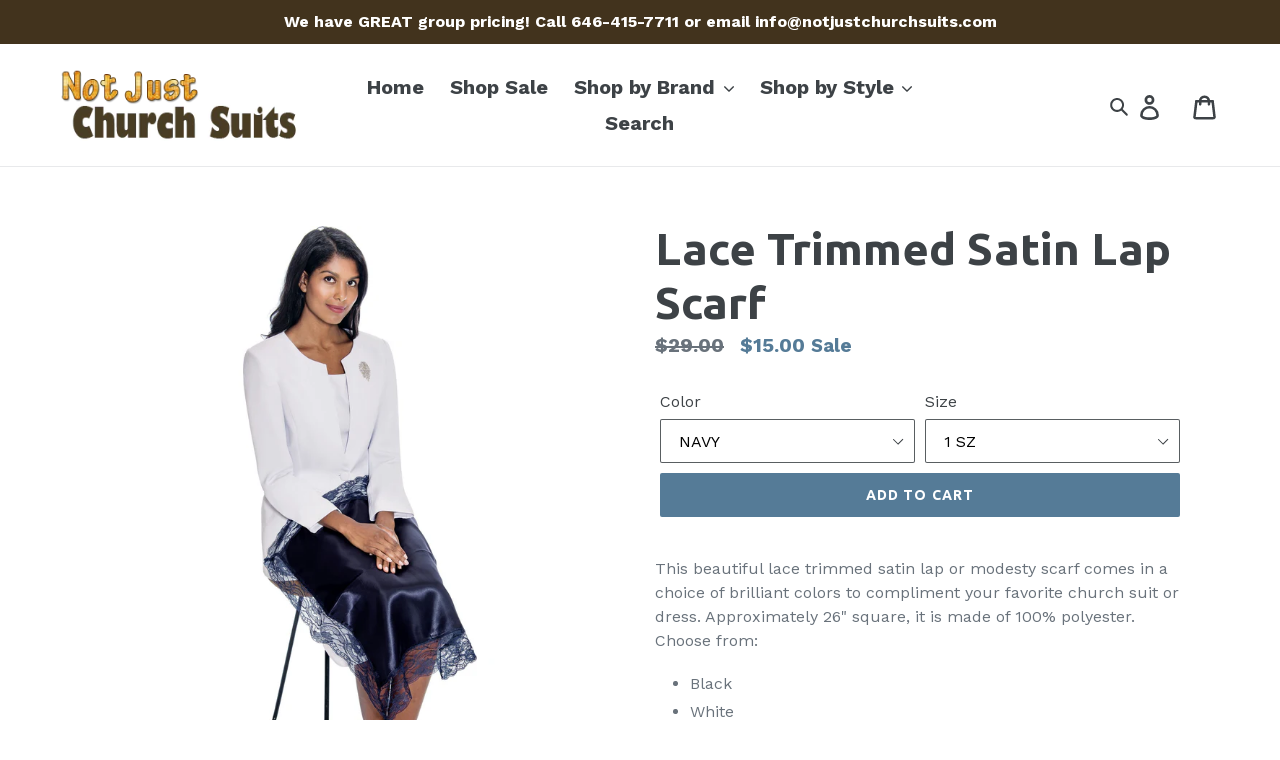

--- FILE ---
content_type: text/html; charset=utf-8
request_url: https://notjustchurchsuits.com/products/ls1
body_size: 21084
content:
<!doctype html>
<!--[if IE 9]> <html class="ie9 no-js" lang="en"> <![endif]-->
<!--[if (gt IE 9)|!(IE)]><!--> <html class="no-js" lang="en"> <!--<![endif]-->
<head>
  <meta charset="utf-8">
  <meta http-equiv="X-UA-Compatible" content="IE=edge,chrome=1">
  <meta name="viewport" content="width=device-width,initial-scale=1">
  <meta name="theme-color" content="#557b97">
  <link rel="canonical" href="https://notjustchurchsuits.com/products/ls1"><link rel="shortcut icon" href="//notjustchurchsuits.com/cdn/shop/files/NJCS_Favicon_32x32.png?v=1613797461" type="image/png"><title>Lap Scarf. Modesty Scarf.
&ndash; Not Just Church Suits</title><meta name="description" content="Church Suits. Church Dresses. Usher Uniform. Group Orders. This beautiful lace trimmed satin lap or modesty scarf comes in a choice of brilliant colors to compliment your favorite church suit or dress. Approximately 26&quot; square, it is made of 100% polyester. Choose from: Black White Navy Purple Red Silver"><!-- /snippets/social-meta-tags.liquid -->




<meta property="og:site_name" content="Not Just Church Suits">
<meta property="og:url" content="https://notjustchurchsuits.com/products/ls1">
<meta property="og:title" content="Lace Trimmed Satin Lap Scarf">
<meta property="og:type" content="product">
<meta property="og:description" content="Church Suits. Church Dresses. Usher Uniform. Group Orders. This beautiful lace trimmed satin lap or modesty scarf comes in a choice of brilliant colors to compliment your favorite church suit or dress. Approximately 26&quot; square, it is made of 100% polyester. Choose from: Black White Navy Purple Red Silver">

  <meta property="og:price:amount" content="15.00">
  <meta property="og:price:currency" content="USD">

<meta property="og:image" content="http://notjustchurchsuits.com/cdn/shop/files/LS1_COR_1_1200x1200.jpg?v=1683741585"><meta property="og:image" content="http://notjustchurchsuits.com/cdn/shop/files/LS1_COR_2_1200x1200.jpg?v=1683741587"><meta property="og:image" content="http://notjustchurchsuits.com/cdn/shop/files/LS1_COR_1_af40711b-cd58-45c4-9c97-973c2ccbc4f9_1200x1200.jpg?v=1683741589">
<meta property="og:image:secure_url" content="https://notjustchurchsuits.com/cdn/shop/files/LS1_COR_1_1200x1200.jpg?v=1683741585"><meta property="og:image:secure_url" content="https://notjustchurchsuits.com/cdn/shop/files/LS1_COR_2_1200x1200.jpg?v=1683741587"><meta property="og:image:secure_url" content="https://notjustchurchsuits.com/cdn/shop/files/LS1_COR_1_af40711b-cd58-45c4-9c97-973c2ccbc4f9_1200x1200.jpg?v=1683741589">


<meta name="twitter:card" content="summary_large_image">
<meta name="twitter:title" content="Lace Trimmed Satin Lap Scarf">
<meta name="twitter:description" content="Church Suits. Church Dresses. Usher Uniform. Group Orders. This beautiful lace trimmed satin lap or modesty scarf comes in a choice of brilliant colors to compliment your favorite church suit or dress. Approximately 26&quot; square, it is made of 100% polyester. Choose from: Black White Navy Purple Red Silver">


  <link href="//notjustchurchsuits.com/cdn/shop/t/7/assets/theme.scss.css?v=119444936392927204791696273926" rel="stylesheet" type="text/css" media="all" />
  

  <link href="//fonts.googleapis.com/css?family=Work+Sans:400,700" rel="stylesheet" type="text/css" media="all" />


  

    <link href="//fonts.googleapis.com/css?family=Ubuntu:700" rel="stylesheet" type="text/css" media="all" />
  



  <script>
    var theme = {
      strings: {
        addToCart: "Add to cart",
        soldOut: "Sold out",
        unavailable: "Unavailable",
        regularPrice: "Regular price",
        sale: "Sale",
        showMore: "Show More",
        showLess: "Show Less",
        addressError: "Error looking up that address",
        addressNoResults: "No results for that address",
        addressQueryLimit: "You have exceeded the Google API usage limit. Consider upgrading to a \u003ca href=\"https:\/\/developers.google.com\/maps\/premium\/usage-limits\"\u003ePremium Plan\u003c\/a\u003e.",
        authError: "There was a problem authenticating your Google Maps account.",
        newWindow: "Opens in a new window.",
        external: "Opens external website.",
        newWindowExternal: "Opens external website in a new window."
      },
      moneyFormat: "${{amount}}"
    }

    document.documentElement.className = document.documentElement.className.replace('no-js', 'js');
  </script>

  <!--[if (lte IE 9) ]><script src="//notjustchurchsuits.com/cdn/shop/t/7/assets/match-media.min.js?v=22265819453975888031583351878" type="text/javascript"></script><![endif]--><!--[if (gt IE 9)|!(IE)]><!--><script src="//notjustchurchsuits.com/cdn/shop/t/7/assets/lazysizes.js?v=68441465964607740661583351877" async="async"></script><!--<![endif]-->
  <!--[if lte IE 9]><script src="//notjustchurchsuits.com/cdn/shop/t/7/assets/lazysizes.min.js?v=715"></script><![endif]-->

  <!--[if (gt IE 9)|!(IE)]><!--><script src="//notjustchurchsuits.com/cdn/shop/t/7/assets/vendor.js?v=121857302354663160541583351880" defer="defer"></script><!--<![endif]-->
  <!--[if lte IE 9]><script src="//notjustchurchsuits.com/cdn/shop/t/7/assets/vendor.js?v=121857302354663160541583351880"></script><![endif]-->

  <!--[if (gt IE 9)|!(IE)]><!--><script src="//notjustchurchsuits.com/cdn/shop/t/7/assets/theme.js?v=150511567468357448481639158876" defer="defer"></script><!--<![endif]-->
  <!--[if lte IE 9]><script src="//notjustchurchsuits.com/cdn/shop/t/7/assets/theme.js?v=150511567468357448481639158876"></script><![endif]-->

  <script>window.performance && window.performance.mark && window.performance.mark('shopify.content_for_header.start');</script><meta name="google-site-verification" content="WL6FbfEywShhZiAspW02lX4DbON0hUd-fH2jrzliJ3s">
<meta id="shopify-digital-wallet" name="shopify-digital-wallet" content="/2786558067/digital_wallets/dialog">
<meta name="shopify-checkout-api-token" content="9a7a9ca15ca42e714cdc329ddf42243f">
<meta id="in-context-paypal-metadata" data-shop-id="2786558067" data-venmo-supported="false" data-environment="production" data-locale="en_US" data-paypal-v4="true" data-currency="USD">
<link rel="alternate" type="application/json+oembed" href="https://notjustchurchsuits.com/products/ls1.oembed">
<script async="async" src="/checkouts/internal/preloads.js?locale=en-US"></script>
<link rel="preconnect" href="https://shop.app" crossorigin="anonymous">
<script async="async" src="https://shop.app/checkouts/internal/preloads.js?locale=en-US&shop_id=2786558067" crossorigin="anonymous"></script>
<script id="shopify-features" type="application/json">{"accessToken":"9a7a9ca15ca42e714cdc329ddf42243f","betas":["rich-media-storefront-analytics"],"domain":"notjustchurchsuits.com","predictiveSearch":true,"shopId":2786558067,"locale":"en"}</script>
<script>var Shopify = Shopify || {};
Shopify.shop = "divine-apparel-inc.myshopify.com";
Shopify.locale = "en";
Shopify.currency = {"active":"USD","rate":"1.0"};
Shopify.country = "US";
Shopify.theme = {"name":"Customized Debut with bigger font main menu header","id":79055913071,"schema_name":"Debut","schema_version":"3.1.2","theme_store_id":796,"role":"main"};
Shopify.theme.handle = "null";
Shopify.theme.style = {"id":null,"handle":null};
Shopify.cdnHost = "notjustchurchsuits.com/cdn";
Shopify.routes = Shopify.routes || {};
Shopify.routes.root = "/";</script>
<script type="module">!function(o){(o.Shopify=o.Shopify||{}).modules=!0}(window);</script>
<script>!function(o){function n(){var o=[];function n(){o.push(Array.prototype.slice.apply(arguments))}return n.q=o,n}var t=o.Shopify=o.Shopify||{};t.loadFeatures=n(),t.autoloadFeatures=n()}(window);</script>
<script>
  window.ShopifyPay = window.ShopifyPay || {};
  window.ShopifyPay.apiHost = "shop.app\/pay";
  window.ShopifyPay.redirectState = null;
</script>
<script id="shop-js-analytics" type="application/json">{"pageType":"product"}</script>
<script defer="defer" async type="module" src="//notjustchurchsuits.com/cdn/shopifycloud/shop-js/modules/v2/client.init-shop-cart-sync_C5BV16lS.en.esm.js"></script>
<script defer="defer" async type="module" src="//notjustchurchsuits.com/cdn/shopifycloud/shop-js/modules/v2/chunk.common_CygWptCX.esm.js"></script>
<script type="module">
  await import("//notjustchurchsuits.com/cdn/shopifycloud/shop-js/modules/v2/client.init-shop-cart-sync_C5BV16lS.en.esm.js");
await import("//notjustchurchsuits.com/cdn/shopifycloud/shop-js/modules/v2/chunk.common_CygWptCX.esm.js");

  window.Shopify.SignInWithShop?.initShopCartSync?.({"fedCMEnabled":true,"windoidEnabled":true});

</script>
<script>
  window.Shopify = window.Shopify || {};
  if (!window.Shopify.featureAssets) window.Shopify.featureAssets = {};
  window.Shopify.featureAssets['shop-js'] = {"shop-cart-sync":["modules/v2/client.shop-cart-sync_ZFArdW7E.en.esm.js","modules/v2/chunk.common_CygWptCX.esm.js"],"init-fed-cm":["modules/v2/client.init-fed-cm_CmiC4vf6.en.esm.js","modules/v2/chunk.common_CygWptCX.esm.js"],"shop-cash-offers":["modules/v2/client.shop-cash-offers_DOA2yAJr.en.esm.js","modules/v2/chunk.common_CygWptCX.esm.js","modules/v2/chunk.modal_D71HUcav.esm.js"],"shop-button":["modules/v2/client.shop-button_tlx5R9nI.en.esm.js","modules/v2/chunk.common_CygWptCX.esm.js"],"shop-toast-manager":["modules/v2/client.shop-toast-manager_ClPi3nE9.en.esm.js","modules/v2/chunk.common_CygWptCX.esm.js"],"init-shop-cart-sync":["modules/v2/client.init-shop-cart-sync_C5BV16lS.en.esm.js","modules/v2/chunk.common_CygWptCX.esm.js"],"avatar":["modules/v2/client.avatar_BTnouDA3.en.esm.js"],"init-windoid":["modules/v2/client.init-windoid_sURxWdc1.en.esm.js","modules/v2/chunk.common_CygWptCX.esm.js"],"init-shop-email-lookup-coordinator":["modules/v2/client.init-shop-email-lookup-coordinator_B8hsDcYM.en.esm.js","modules/v2/chunk.common_CygWptCX.esm.js"],"pay-button":["modules/v2/client.pay-button_FdsNuTd3.en.esm.js","modules/v2/chunk.common_CygWptCX.esm.js"],"shop-login-button":["modules/v2/client.shop-login-button_C5VAVYt1.en.esm.js","modules/v2/chunk.common_CygWptCX.esm.js","modules/v2/chunk.modal_D71HUcav.esm.js"],"init-customer-accounts-sign-up":["modules/v2/client.init-customer-accounts-sign-up_CPSyQ0Tj.en.esm.js","modules/v2/client.shop-login-button_C5VAVYt1.en.esm.js","modules/v2/chunk.common_CygWptCX.esm.js","modules/v2/chunk.modal_D71HUcav.esm.js"],"init-shop-for-new-customer-accounts":["modules/v2/client.init-shop-for-new-customer-accounts_ChsxoAhi.en.esm.js","modules/v2/client.shop-login-button_C5VAVYt1.en.esm.js","modules/v2/chunk.common_CygWptCX.esm.js","modules/v2/chunk.modal_D71HUcav.esm.js"],"init-customer-accounts":["modules/v2/client.init-customer-accounts_DxDtT_ad.en.esm.js","modules/v2/client.shop-login-button_C5VAVYt1.en.esm.js","modules/v2/chunk.common_CygWptCX.esm.js","modules/v2/chunk.modal_D71HUcav.esm.js"],"shop-follow-button":["modules/v2/client.shop-follow-button_Cva4Ekp9.en.esm.js","modules/v2/chunk.common_CygWptCX.esm.js","modules/v2/chunk.modal_D71HUcav.esm.js"],"checkout-modal":["modules/v2/client.checkout-modal_BPM8l0SH.en.esm.js","modules/v2/chunk.common_CygWptCX.esm.js","modules/v2/chunk.modal_D71HUcav.esm.js"],"lead-capture":["modules/v2/client.lead-capture_Bi8yE_yS.en.esm.js","modules/v2/chunk.common_CygWptCX.esm.js","modules/v2/chunk.modal_D71HUcav.esm.js"],"shop-login":["modules/v2/client.shop-login_D6lNrXab.en.esm.js","modules/v2/chunk.common_CygWptCX.esm.js","modules/v2/chunk.modal_D71HUcav.esm.js"],"payment-terms":["modules/v2/client.payment-terms_CZxnsJam.en.esm.js","modules/v2/chunk.common_CygWptCX.esm.js","modules/v2/chunk.modal_D71HUcav.esm.js"]};
</script>
<script id="__st">var __st={"a":2786558067,"offset":-18000,"reqid":"c4e046d7-0abb-46a2-a497-cf764ccef581-1768852524","pageurl":"notjustchurchsuits.com\/products\/ls1","u":"672ffdb462c5","p":"product","rtyp":"product","rid":1733908299891};</script>
<script>window.ShopifyPaypalV4VisibilityTracking = true;</script>
<script id="captcha-bootstrap">!function(){'use strict';const t='contact',e='account',n='new_comment',o=[[t,t],['blogs',n],['comments',n],[t,'customer']],c=[[e,'customer_login'],[e,'guest_login'],[e,'recover_customer_password'],[e,'create_customer']],r=t=>t.map((([t,e])=>`form[action*='/${t}']:not([data-nocaptcha='true']) input[name='form_type'][value='${e}']`)).join(','),a=t=>()=>t?[...document.querySelectorAll(t)].map((t=>t.form)):[];function s(){const t=[...o],e=r(t);return a(e)}const i='password',u='form_key',d=['recaptcha-v3-token','g-recaptcha-response','h-captcha-response',i],f=()=>{try{return window.sessionStorage}catch{return}},m='__shopify_v',_=t=>t.elements[u];function p(t,e,n=!1){try{const o=window.sessionStorage,c=JSON.parse(o.getItem(e)),{data:r}=function(t){const{data:e,action:n}=t;return t[m]||n?{data:e,action:n}:{data:t,action:n}}(c);for(const[e,n]of Object.entries(r))t.elements[e]&&(t.elements[e].value=n);n&&o.removeItem(e)}catch(o){console.error('form repopulation failed',{error:o})}}const l='form_type',E='cptcha';function T(t){t.dataset[E]=!0}const w=window,h=w.document,L='Shopify',v='ce_forms',y='captcha';let A=!1;((t,e)=>{const n=(g='f06e6c50-85a8-45c8-87d0-21a2b65856fe',I='https://cdn.shopify.com/shopifycloud/storefront-forms-hcaptcha/ce_storefront_forms_captcha_hcaptcha.v1.5.2.iife.js',D={infoText:'Protected by hCaptcha',privacyText:'Privacy',termsText:'Terms'},(t,e,n)=>{const o=w[L][v],c=o.bindForm;if(c)return c(t,g,e,D).then(n);var r;o.q.push([[t,g,e,D],n]),r=I,A||(h.body.append(Object.assign(h.createElement('script'),{id:'captcha-provider',async:!0,src:r})),A=!0)});var g,I,D;w[L]=w[L]||{},w[L][v]=w[L][v]||{},w[L][v].q=[],w[L][y]=w[L][y]||{},w[L][y].protect=function(t,e){n(t,void 0,e),T(t)},Object.freeze(w[L][y]),function(t,e,n,w,h,L){const[v,y,A,g]=function(t,e,n){const i=e?o:[],u=t?c:[],d=[...i,...u],f=r(d),m=r(i),_=r(d.filter((([t,e])=>n.includes(e))));return[a(f),a(m),a(_),s()]}(w,h,L),I=t=>{const e=t.target;return e instanceof HTMLFormElement?e:e&&e.form},D=t=>v().includes(t);t.addEventListener('submit',(t=>{const e=I(t);if(!e)return;const n=D(e)&&!e.dataset.hcaptchaBound&&!e.dataset.recaptchaBound,o=_(e),c=g().includes(e)&&(!o||!o.value);(n||c)&&t.preventDefault(),c&&!n&&(function(t){try{if(!f())return;!function(t){const e=f();if(!e)return;const n=_(t);if(!n)return;const o=n.value;o&&e.removeItem(o)}(t);const e=Array.from(Array(32),(()=>Math.random().toString(36)[2])).join('');!function(t,e){_(t)||t.append(Object.assign(document.createElement('input'),{type:'hidden',name:u})),t.elements[u].value=e}(t,e),function(t,e){const n=f();if(!n)return;const o=[...t.querySelectorAll(`input[type='${i}']`)].map((({name:t})=>t)),c=[...d,...o],r={};for(const[a,s]of new FormData(t).entries())c.includes(a)||(r[a]=s);n.setItem(e,JSON.stringify({[m]:1,action:t.action,data:r}))}(t,e)}catch(e){console.error('failed to persist form',e)}}(e),e.submit())}));const S=(t,e)=>{t&&!t.dataset[E]&&(n(t,e.some((e=>e===t))),T(t))};for(const o of['focusin','change'])t.addEventListener(o,(t=>{const e=I(t);D(e)&&S(e,y())}));const B=e.get('form_key'),M=e.get(l),P=B&&M;t.addEventListener('DOMContentLoaded',(()=>{const t=y();if(P)for(const e of t)e.elements[l].value===M&&p(e,B);[...new Set([...A(),...v().filter((t=>'true'===t.dataset.shopifyCaptcha))])].forEach((e=>S(e,t)))}))}(h,new URLSearchParams(w.location.search),n,t,e,['guest_login'])})(!0,!0)}();</script>
<script integrity="sha256-4kQ18oKyAcykRKYeNunJcIwy7WH5gtpwJnB7kiuLZ1E=" data-source-attribution="shopify.loadfeatures" defer="defer" src="//notjustchurchsuits.com/cdn/shopifycloud/storefront/assets/storefront/load_feature-a0a9edcb.js" crossorigin="anonymous"></script>
<script crossorigin="anonymous" defer="defer" src="//notjustchurchsuits.com/cdn/shopifycloud/storefront/assets/shopify_pay/storefront-65b4c6d7.js?v=20250812"></script>
<script data-source-attribution="shopify.dynamic_checkout.dynamic.init">var Shopify=Shopify||{};Shopify.PaymentButton=Shopify.PaymentButton||{isStorefrontPortableWallets:!0,init:function(){window.Shopify.PaymentButton.init=function(){};var t=document.createElement("script");t.src="https://notjustchurchsuits.com/cdn/shopifycloud/portable-wallets/latest/portable-wallets.en.js",t.type="module",document.head.appendChild(t)}};
</script>
<script data-source-attribution="shopify.dynamic_checkout.buyer_consent">
  function portableWalletsHideBuyerConsent(e){var t=document.getElementById("shopify-buyer-consent"),n=document.getElementById("shopify-subscription-policy-button");t&&n&&(t.classList.add("hidden"),t.setAttribute("aria-hidden","true"),n.removeEventListener("click",e))}function portableWalletsShowBuyerConsent(e){var t=document.getElementById("shopify-buyer-consent"),n=document.getElementById("shopify-subscription-policy-button");t&&n&&(t.classList.remove("hidden"),t.removeAttribute("aria-hidden"),n.addEventListener("click",e))}window.Shopify?.PaymentButton&&(window.Shopify.PaymentButton.hideBuyerConsent=portableWalletsHideBuyerConsent,window.Shopify.PaymentButton.showBuyerConsent=portableWalletsShowBuyerConsent);
</script>
<script data-source-attribution="shopify.dynamic_checkout.cart.bootstrap">document.addEventListener("DOMContentLoaded",(function(){function t(){return document.querySelector("shopify-accelerated-checkout-cart, shopify-accelerated-checkout")}if(t())Shopify.PaymentButton.init();else{new MutationObserver((function(e,n){t()&&(Shopify.PaymentButton.init(),n.disconnect())})).observe(document.body,{childList:!0,subtree:!0})}}));
</script>
<link id="shopify-accelerated-checkout-styles" rel="stylesheet" media="screen" href="https://notjustchurchsuits.com/cdn/shopifycloud/portable-wallets/latest/accelerated-checkout-backwards-compat.css" crossorigin="anonymous">
<style id="shopify-accelerated-checkout-cart">
        #shopify-buyer-consent {
  margin-top: 1em;
  display: inline-block;
  width: 100%;
}

#shopify-buyer-consent.hidden {
  display: none;
}

#shopify-subscription-policy-button {
  background: none;
  border: none;
  padding: 0;
  text-decoration: underline;
  font-size: inherit;
  cursor: pointer;
}

#shopify-subscription-policy-button::before {
  box-shadow: none;
}

      </style>

<script>window.performance && window.performance.mark && window.performance.mark('shopify.content_for_header.end');</script>
<link href="https://monorail-edge.shopifysvc.com" rel="dns-prefetch">
<script>(function(){if ("sendBeacon" in navigator && "performance" in window) {try {var session_token_from_headers = performance.getEntriesByType('navigation')[0].serverTiming.find(x => x.name == '_s').description;} catch {var session_token_from_headers = undefined;}var session_cookie_matches = document.cookie.match(/_shopify_s=([^;]*)/);var session_token_from_cookie = session_cookie_matches && session_cookie_matches.length === 2 ? session_cookie_matches[1] : "";var session_token = session_token_from_headers || session_token_from_cookie || "";function handle_abandonment_event(e) {var entries = performance.getEntries().filter(function(entry) {return /monorail-edge.shopifysvc.com/.test(entry.name);});if (!window.abandonment_tracked && entries.length === 0) {window.abandonment_tracked = true;var currentMs = Date.now();var navigation_start = performance.timing.navigationStart;var payload = {shop_id: 2786558067,url: window.location.href,navigation_start,duration: currentMs - navigation_start,session_token,page_type: "product"};window.navigator.sendBeacon("https://monorail-edge.shopifysvc.com/v1/produce", JSON.stringify({schema_id: "online_store_buyer_site_abandonment/1.1",payload: payload,metadata: {event_created_at_ms: currentMs,event_sent_at_ms: currentMs}}));}}window.addEventListener('pagehide', handle_abandonment_event);}}());</script>
<script id="web-pixels-manager-setup">(function e(e,d,r,n,o){if(void 0===o&&(o={}),!Boolean(null===(a=null===(i=window.Shopify)||void 0===i?void 0:i.analytics)||void 0===a?void 0:a.replayQueue)){var i,a;window.Shopify=window.Shopify||{};var t=window.Shopify;t.analytics=t.analytics||{};var s=t.analytics;s.replayQueue=[],s.publish=function(e,d,r){return s.replayQueue.push([e,d,r]),!0};try{self.performance.mark("wpm:start")}catch(e){}var l=function(){var e={modern:/Edge?\/(1{2}[4-9]|1[2-9]\d|[2-9]\d{2}|\d{4,})\.\d+(\.\d+|)|Firefox\/(1{2}[4-9]|1[2-9]\d|[2-9]\d{2}|\d{4,})\.\d+(\.\d+|)|Chrom(ium|e)\/(9{2}|\d{3,})\.\d+(\.\d+|)|(Maci|X1{2}).+ Version\/(15\.\d+|(1[6-9]|[2-9]\d|\d{3,})\.\d+)([,.]\d+|)( \(\w+\)|)( Mobile\/\w+|) Safari\/|Chrome.+OPR\/(9{2}|\d{3,})\.\d+\.\d+|(CPU[ +]OS|iPhone[ +]OS|CPU[ +]iPhone|CPU IPhone OS|CPU iPad OS)[ +]+(15[._]\d+|(1[6-9]|[2-9]\d|\d{3,})[._]\d+)([._]\d+|)|Android:?[ /-](13[3-9]|1[4-9]\d|[2-9]\d{2}|\d{4,})(\.\d+|)(\.\d+|)|Android.+Firefox\/(13[5-9]|1[4-9]\d|[2-9]\d{2}|\d{4,})\.\d+(\.\d+|)|Android.+Chrom(ium|e)\/(13[3-9]|1[4-9]\d|[2-9]\d{2}|\d{4,})\.\d+(\.\d+|)|SamsungBrowser\/([2-9]\d|\d{3,})\.\d+/,legacy:/Edge?\/(1[6-9]|[2-9]\d|\d{3,})\.\d+(\.\d+|)|Firefox\/(5[4-9]|[6-9]\d|\d{3,})\.\d+(\.\d+|)|Chrom(ium|e)\/(5[1-9]|[6-9]\d|\d{3,})\.\d+(\.\d+|)([\d.]+$|.*Safari\/(?![\d.]+ Edge\/[\d.]+$))|(Maci|X1{2}).+ Version\/(10\.\d+|(1[1-9]|[2-9]\d|\d{3,})\.\d+)([,.]\d+|)( \(\w+\)|)( Mobile\/\w+|) Safari\/|Chrome.+OPR\/(3[89]|[4-9]\d|\d{3,})\.\d+\.\d+|(CPU[ +]OS|iPhone[ +]OS|CPU[ +]iPhone|CPU IPhone OS|CPU iPad OS)[ +]+(10[._]\d+|(1[1-9]|[2-9]\d|\d{3,})[._]\d+)([._]\d+|)|Android:?[ /-](13[3-9]|1[4-9]\d|[2-9]\d{2}|\d{4,})(\.\d+|)(\.\d+|)|Mobile Safari.+OPR\/([89]\d|\d{3,})\.\d+\.\d+|Android.+Firefox\/(13[5-9]|1[4-9]\d|[2-9]\d{2}|\d{4,})\.\d+(\.\d+|)|Android.+Chrom(ium|e)\/(13[3-9]|1[4-9]\d|[2-9]\d{2}|\d{4,})\.\d+(\.\d+|)|Android.+(UC? ?Browser|UCWEB|U3)[ /]?(15\.([5-9]|\d{2,})|(1[6-9]|[2-9]\d|\d{3,})\.\d+)\.\d+|SamsungBrowser\/(5\.\d+|([6-9]|\d{2,})\.\d+)|Android.+MQ{2}Browser\/(14(\.(9|\d{2,})|)|(1[5-9]|[2-9]\d|\d{3,})(\.\d+|))(\.\d+|)|K[Aa][Ii]OS\/(3\.\d+|([4-9]|\d{2,})\.\d+)(\.\d+|)/},d=e.modern,r=e.legacy,n=navigator.userAgent;return n.match(d)?"modern":n.match(r)?"legacy":"unknown"}(),u="modern"===l?"modern":"legacy",c=(null!=n?n:{modern:"",legacy:""})[u],f=function(e){return[e.baseUrl,"/wpm","/b",e.hashVersion,"modern"===e.buildTarget?"m":"l",".js"].join("")}({baseUrl:d,hashVersion:r,buildTarget:u}),m=function(e){var d=e.version,r=e.bundleTarget,n=e.surface,o=e.pageUrl,i=e.monorailEndpoint;return{emit:function(e){var a=e.status,t=e.errorMsg,s=(new Date).getTime(),l=JSON.stringify({metadata:{event_sent_at_ms:s},events:[{schema_id:"web_pixels_manager_load/3.1",payload:{version:d,bundle_target:r,page_url:o,status:a,surface:n,error_msg:t},metadata:{event_created_at_ms:s}}]});if(!i)return console&&console.warn&&console.warn("[Web Pixels Manager] No Monorail endpoint provided, skipping logging."),!1;try{return self.navigator.sendBeacon.bind(self.navigator)(i,l)}catch(e){}var u=new XMLHttpRequest;try{return u.open("POST",i,!0),u.setRequestHeader("Content-Type","text/plain"),u.send(l),!0}catch(e){return console&&console.warn&&console.warn("[Web Pixels Manager] Got an unhandled error while logging to Monorail."),!1}}}}({version:r,bundleTarget:l,surface:e.surface,pageUrl:self.location.href,monorailEndpoint:e.monorailEndpoint});try{o.browserTarget=l,function(e){var d=e.src,r=e.async,n=void 0===r||r,o=e.onload,i=e.onerror,a=e.sri,t=e.scriptDataAttributes,s=void 0===t?{}:t,l=document.createElement("script"),u=document.querySelector("head"),c=document.querySelector("body");if(l.async=n,l.src=d,a&&(l.integrity=a,l.crossOrigin="anonymous"),s)for(var f in s)if(Object.prototype.hasOwnProperty.call(s,f))try{l.dataset[f]=s[f]}catch(e){}if(o&&l.addEventListener("load",o),i&&l.addEventListener("error",i),u)u.appendChild(l);else{if(!c)throw new Error("Did not find a head or body element to append the script");c.appendChild(l)}}({src:f,async:!0,onload:function(){if(!function(){var e,d;return Boolean(null===(d=null===(e=window.Shopify)||void 0===e?void 0:e.analytics)||void 0===d?void 0:d.initialized)}()){var d=window.webPixelsManager.init(e)||void 0;if(d){var r=window.Shopify.analytics;r.replayQueue.forEach((function(e){var r=e[0],n=e[1],o=e[2];d.publishCustomEvent(r,n,o)})),r.replayQueue=[],r.publish=d.publishCustomEvent,r.visitor=d.visitor,r.initialized=!0}}},onerror:function(){return m.emit({status:"failed",errorMsg:"".concat(f," has failed to load")})},sri:function(e){var d=/^sha384-[A-Za-z0-9+/=]+$/;return"string"==typeof e&&d.test(e)}(c)?c:"",scriptDataAttributes:o}),m.emit({status:"loading"})}catch(e){m.emit({status:"failed",errorMsg:(null==e?void 0:e.message)||"Unknown error"})}}})({shopId: 2786558067,storefrontBaseUrl: "https://notjustchurchsuits.com",extensionsBaseUrl: "https://extensions.shopifycdn.com/cdn/shopifycloud/web-pixels-manager",monorailEndpoint: "https://monorail-edge.shopifysvc.com/unstable/produce_batch",surface: "storefront-renderer",enabledBetaFlags: ["2dca8a86"],webPixelsConfigList: [{"id":"835191060","configuration":"{\"config\":\"{\\\"pixel_id\\\":\\\"G-6YZ1TTGXCF\\\",\\\"target_country\\\":\\\"US\\\",\\\"gtag_events\\\":[{\\\"type\\\":\\\"begin_checkout\\\",\\\"action_label\\\":\\\"G-6YZ1TTGXCF\\\"},{\\\"type\\\":\\\"search\\\",\\\"action_label\\\":\\\"G-6YZ1TTGXCF\\\"},{\\\"type\\\":\\\"view_item\\\",\\\"action_label\\\":[\\\"G-6YZ1TTGXCF\\\",\\\"MC-63MWM7G8P3\\\"]},{\\\"type\\\":\\\"purchase\\\",\\\"action_label\\\":[\\\"G-6YZ1TTGXCF\\\",\\\"MC-63MWM7G8P3\\\"]},{\\\"type\\\":\\\"page_view\\\",\\\"action_label\\\":[\\\"G-6YZ1TTGXCF\\\",\\\"MC-63MWM7G8P3\\\"]},{\\\"type\\\":\\\"add_payment_info\\\",\\\"action_label\\\":\\\"G-6YZ1TTGXCF\\\"},{\\\"type\\\":\\\"add_to_cart\\\",\\\"action_label\\\":\\\"G-6YZ1TTGXCF\\\"}],\\\"enable_monitoring_mode\\\":false}\"}","eventPayloadVersion":"v1","runtimeContext":"OPEN","scriptVersion":"b2a88bafab3e21179ed38636efcd8a93","type":"APP","apiClientId":1780363,"privacyPurposes":[],"dataSharingAdjustments":{"protectedCustomerApprovalScopes":["read_customer_address","read_customer_email","read_customer_name","read_customer_personal_data","read_customer_phone"]}},{"id":"319652116","configuration":"{\"pixel_id\":\"736862546755270\",\"pixel_type\":\"facebook_pixel\",\"metaapp_system_user_token\":\"-\"}","eventPayloadVersion":"v1","runtimeContext":"OPEN","scriptVersion":"ca16bc87fe92b6042fbaa3acc2fbdaa6","type":"APP","apiClientId":2329312,"privacyPurposes":["ANALYTICS","MARKETING","SALE_OF_DATA"],"dataSharingAdjustments":{"protectedCustomerApprovalScopes":["read_customer_address","read_customer_email","read_customer_name","read_customer_personal_data","read_customer_phone"]}},{"id":"shopify-app-pixel","configuration":"{}","eventPayloadVersion":"v1","runtimeContext":"STRICT","scriptVersion":"0450","apiClientId":"shopify-pixel","type":"APP","privacyPurposes":["ANALYTICS","MARKETING"]},{"id":"shopify-custom-pixel","eventPayloadVersion":"v1","runtimeContext":"LAX","scriptVersion":"0450","apiClientId":"shopify-pixel","type":"CUSTOM","privacyPurposes":["ANALYTICS","MARKETING"]}],isMerchantRequest: false,initData: {"shop":{"name":"Not Just Church Suits","paymentSettings":{"currencyCode":"USD"},"myshopifyDomain":"divine-apparel-inc.myshopify.com","countryCode":"US","storefrontUrl":"https:\/\/notjustchurchsuits.com"},"customer":null,"cart":null,"checkout":null,"productVariants":[{"price":{"amount":15.0,"currencyCode":"USD"},"product":{"title":"Lace Trimmed Satin Lap Scarf","vendor":"Not Just Church Suits","id":"1733908299891","untranslatedTitle":"Lace Trimmed Satin Lap Scarf","url":"\/products\/ls1","type":"Scarf"},"id":"17091184853107","image":{"src":"\/\/notjustchurchsuits.com\/cdn\/shop\/products\/LS1_NAV_1.jpg?v=1600199234"},"sku":"LS1_NAV_1 SZ","title":"NAVY \/ 1 SZ","untranslatedTitle":"NAVY \/ 1 SZ"},{"price":{"amount":15.0,"currencyCode":"USD"},"product":{"title":"Lace Trimmed Satin Lap Scarf","vendor":"Not Just Church Suits","id":"1733908299891","untranslatedTitle":"Lace Trimmed Satin Lap Scarf","url":"\/products\/ls1","type":"Scarf"},"id":"17091184984179","image":{"src":"\/\/notjustchurchsuits.com\/cdn\/shop\/products\/LS1_PPL_1.jpg?v=1600199234"},"sku":"LS1_PPL_1 SZ","title":"PURPLE \/ 1 SZ","untranslatedTitle":"PURPLE \/ 1 SZ"},{"price":{"amount":15.0,"currencyCode":"USD"},"product":{"title":"Lace Trimmed Satin Lap Scarf","vendor":"Not Just Church Suits","id":"1733908299891","untranslatedTitle":"Lace Trimmed Satin Lap Scarf","url":"\/products\/ls1","type":"Scarf"},"id":"17091185049715","image":{"src":"\/\/notjustchurchsuits.com\/cdn\/shop\/products\/LS1_Red.jpg?v=1600199124"},"sku":"LS1_RED_1 SZ","title":"RED \/ 1 SZ","untranslatedTitle":"RED \/ 1 SZ"},{"price":{"amount":15.0,"currencyCode":"USD"},"product":{"title":"Lace Trimmed Satin Lap Scarf","vendor":"Not Just Church Suits","id":"1733908299891","untranslatedTitle":"Lace Trimmed Satin Lap Scarf","url":"\/products\/ls1","type":"Scarf"},"id":"17091185082483","image":{"src":"\/\/notjustchurchsuits.com\/cdn\/shop\/products\/LS1_Silver.jpg?v=1600199129"},"sku":"LS1_SIL_1 SZ","title":"SILVER \/ 1 SZ","untranslatedTitle":"SILVER \/ 1 SZ"},{"price":{"amount":15.0,"currencyCode":"USD"},"product":{"title":"Lace Trimmed Satin Lap Scarf","vendor":"Not Just Church Suits","id":"1733908299891","untranslatedTitle":"Lace Trimmed Satin Lap Scarf","url":"\/products\/ls1","type":"Scarf"},"id":"17091185148019","image":{"src":"\/\/notjustchurchsuits.com\/cdn\/shop\/products\/LS1_WHT.jpg?v=1600199150"},"sku":"LS1_WHT_1 SZ","title":"WHITE \/ 1 SZ","untranslatedTitle":"WHITE \/ 1 SZ"},{"price":{"amount":15.0,"currencyCode":"USD"},"product":{"title":"Lace Trimmed Satin Lap Scarf","vendor":"Not Just Church Suits","id":"1733908299891","untranslatedTitle":"Lace Trimmed Satin Lap Scarf","url":"\/products\/ls1","type":"Scarf"},"id":"17091188064371","image":{"src":"\/\/notjustchurchsuits.com\/cdn\/shop\/products\/LS1_Black.jpg?v=1600199197"},"sku":"LS1_BLK_1 SZ","title":"BLACK \/ 1 SZ","untranslatedTitle":"BLACK \/ 1 SZ"},{"price":{"amount":15.0,"currencyCode":"USD"},"product":{"title":"Lace Trimmed Satin Lap Scarf","vendor":"Not Just Church Suits","id":"1733908299891","untranslatedTitle":"Lace Trimmed Satin Lap Scarf","url":"\/products\/ls1","type":"Scarf"},"id":"45107431702804","image":{"src":"\/\/notjustchurchsuits.com\/cdn\/shop\/files\/LS1_COR_1_679d56b5-5e4d-4d09-a7b6-b875c951af66.jpg?v=1683741600"},"sku":"LS1_COR_1 SZ","title":"CORAL \/ 1 SZ","untranslatedTitle":"CORAL \/ 1 SZ"},{"price":{"amount":15.0,"currencyCode":"USD"},"product":{"title":"Lace Trimmed Satin Lap Scarf","vendor":"Not Just Church Suits","id":"1733908299891","untranslatedTitle":"Lace Trimmed Satin Lap Scarf","url":"\/products\/ls1","type":"Scarf"},"id":"49480506245396","image":{"src":"\/\/notjustchurchsuits.com\/cdn\/shop\/files\/LS1_COR_1.jpg?v=1683741585"},"sku":"LS1_ROY_1 SZ","title":"ROYAL \/ 1 SZ","untranslatedTitle":"ROYAL \/ 1 SZ"}],"purchasingCompany":null},},"https://notjustchurchsuits.com/cdn","fcfee988w5aeb613cpc8e4bc33m6693e112",{"modern":"","legacy":""},{"shopId":"2786558067","storefrontBaseUrl":"https:\/\/notjustchurchsuits.com","extensionBaseUrl":"https:\/\/extensions.shopifycdn.com\/cdn\/shopifycloud\/web-pixels-manager","surface":"storefront-renderer","enabledBetaFlags":"[\"2dca8a86\"]","isMerchantRequest":"false","hashVersion":"fcfee988w5aeb613cpc8e4bc33m6693e112","publish":"custom","events":"[[\"page_viewed\",{}],[\"product_viewed\",{\"productVariant\":{\"price\":{\"amount\":15.0,\"currencyCode\":\"USD\"},\"product\":{\"title\":\"Lace Trimmed Satin Lap Scarf\",\"vendor\":\"Not Just Church Suits\",\"id\":\"1733908299891\",\"untranslatedTitle\":\"Lace Trimmed Satin Lap Scarf\",\"url\":\"\/products\/ls1\",\"type\":\"Scarf\"},\"id\":\"17091184853107\",\"image\":{\"src\":\"\/\/notjustchurchsuits.com\/cdn\/shop\/products\/LS1_NAV_1.jpg?v=1600199234\"},\"sku\":\"LS1_NAV_1 SZ\",\"title\":\"NAVY \/ 1 SZ\",\"untranslatedTitle\":\"NAVY \/ 1 SZ\"}}]]"});</script><script>
  window.ShopifyAnalytics = window.ShopifyAnalytics || {};
  window.ShopifyAnalytics.meta = window.ShopifyAnalytics.meta || {};
  window.ShopifyAnalytics.meta.currency = 'USD';
  var meta = {"product":{"id":1733908299891,"gid":"gid:\/\/shopify\/Product\/1733908299891","vendor":"Not Just Church Suits","type":"Scarf","handle":"ls1","variants":[{"id":17091184853107,"price":1500,"name":"Lace Trimmed Satin Lap Scarf - NAVY \/ 1 SZ","public_title":"NAVY \/ 1 SZ","sku":"LS1_NAV_1 SZ"},{"id":17091184984179,"price":1500,"name":"Lace Trimmed Satin Lap Scarf - PURPLE \/ 1 SZ","public_title":"PURPLE \/ 1 SZ","sku":"LS1_PPL_1 SZ"},{"id":17091185049715,"price":1500,"name":"Lace Trimmed Satin Lap Scarf - RED \/ 1 SZ","public_title":"RED \/ 1 SZ","sku":"LS1_RED_1 SZ"},{"id":17091185082483,"price":1500,"name":"Lace Trimmed Satin Lap Scarf - SILVER \/ 1 SZ","public_title":"SILVER \/ 1 SZ","sku":"LS1_SIL_1 SZ"},{"id":17091185148019,"price":1500,"name":"Lace Trimmed Satin Lap Scarf - WHITE \/ 1 SZ","public_title":"WHITE \/ 1 SZ","sku":"LS1_WHT_1 SZ"},{"id":17091188064371,"price":1500,"name":"Lace Trimmed Satin Lap Scarf - BLACK \/ 1 SZ","public_title":"BLACK \/ 1 SZ","sku":"LS1_BLK_1 SZ"},{"id":45107431702804,"price":1500,"name":"Lace Trimmed Satin Lap Scarf - CORAL \/ 1 SZ","public_title":"CORAL \/ 1 SZ","sku":"LS1_COR_1 SZ"},{"id":49480506245396,"price":1500,"name":"Lace Trimmed Satin Lap Scarf - ROYAL \/ 1 SZ","public_title":"ROYAL \/ 1 SZ","sku":"LS1_ROY_1 SZ"}],"remote":false},"page":{"pageType":"product","resourceType":"product","resourceId":1733908299891,"requestId":"c4e046d7-0abb-46a2-a497-cf764ccef581-1768852524"}};
  for (var attr in meta) {
    window.ShopifyAnalytics.meta[attr] = meta[attr];
  }
</script>
<script class="analytics">
  (function () {
    var customDocumentWrite = function(content) {
      var jquery = null;

      if (window.jQuery) {
        jquery = window.jQuery;
      } else if (window.Checkout && window.Checkout.$) {
        jquery = window.Checkout.$;
      }

      if (jquery) {
        jquery('body').append(content);
      }
    };

    var hasLoggedConversion = function(token) {
      if (token) {
        return document.cookie.indexOf('loggedConversion=' + token) !== -1;
      }
      return false;
    }

    var setCookieIfConversion = function(token) {
      if (token) {
        var twoMonthsFromNow = new Date(Date.now());
        twoMonthsFromNow.setMonth(twoMonthsFromNow.getMonth() + 2);

        document.cookie = 'loggedConversion=' + token + '; expires=' + twoMonthsFromNow;
      }
    }

    var trekkie = window.ShopifyAnalytics.lib = window.trekkie = window.trekkie || [];
    if (trekkie.integrations) {
      return;
    }
    trekkie.methods = [
      'identify',
      'page',
      'ready',
      'track',
      'trackForm',
      'trackLink'
    ];
    trekkie.factory = function(method) {
      return function() {
        var args = Array.prototype.slice.call(arguments);
        args.unshift(method);
        trekkie.push(args);
        return trekkie;
      };
    };
    for (var i = 0; i < trekkie.methods.length; i++) {
      var key = trekkie.methods[i];
      trekkie[key] = trekkie.factory(key);
    }
    trekkie.load = function(config) {
      trekkie.config = config || {};
      trekkie.config.initialDocumentCookie = document.cookie;
      var first = document.getElementsByTagName('script')[0];
      var script = document.createElement('script');
      script.type = 'text/javascript';
      script.onerror = function(e) {
        var scriptFallback = document.createElement('script');
        scriptFallback.type = 'text/javascript';
        scriptFallback.onerror = function(error) {
                var Monorail = {
      produce: function produce(monorailDomain, schemaId, payload) {
        var currentMs = new Date().getTime();
        var event = {
          schema_id: schemaId,
          payload: payload,
          metadata: {
            event_created_at_ms: currentMs,
            event_sent_at_ms: currentMs
          }
        };
        return Monorail.sendRequest("https://" + monorailDomain + "/v1/produce", JSON.stringify(event));
      },
      sendRequest: function sendRequest(endpointUrl, payload) {
        // Try the sendBeacon API
        if (window && window.navigator && typeof window.navigator.sendBeacon === 'function' && typeof window.Blob === 'function' && !Monorail.isIos12()) {
          var blobData = new window.Blob([payload], {
            type: 'text/plain'
          });

          if (window.navigator.sendBeacon(endpointUrl, blobData)) {
            return true;
          } // sendBeacon was not successful

        } // XHR beacon

        var xhr = new XMLHttpRequest();

        try {
          xhr.open('POST', endpointUrl);
          xhr.setRequestHeader('Content-Type', 'text/plain');
          xhr.send(payload);
        } catch (e) {
          console.log(e);
        }

        return false;
      },
      isIos12: function isIos12() {
        return window.navigator.userAgent.lastIndexOf('iPhone; CPU iPhone OS 12_') !== -1 || window.navigator.userAgent.lastIndexOf('iPad; CPU OS 12_') !== -1;
      }
    };
    Monorail.produce('monorail-edge.shopifysvc.com',
      'trekkie_storefront_load_errors/1.1',
      {shop_id: 2786558067,
      theme_id: 79055913071,
      app_name: "storefront",
      context_url: window.location.href,
      source_url: "//notjustchurchsuits.com/cdn/s/trekkie.storefront.cd680fe47e6c39ca5d5df5f0a32d569bc48c0f27.min.js"});

        };
        scriptFallback.async = true;
        scriptFallback.src = '//notjustchurchsuits.com/cdn/s/trekkie.storefront.cd680fe47e6c39ca5d5df5f0a32d569bc48c0f27.min.js';
        first.parentNode.insertBefore(scriptFallback, first);
      };
      script.async = true;
      script.src = '//notjustchurchsuits.com/cdn/s/trekkie.storefront.cd680fe47e6c39ca5d5df5f0a32d569bc48c0f27.min.js';
      first.parentNode.insertBefore(script, first);
    };
    trekkie.load(
      {"Trekkie":{"appName":"storefront","development":false,"defaultAttributes":{"shopId":2786558067,"isMerchantRequest":null,"themeId":79055913071,"themeCityHash":"15828952227308091417","contentLanguage":"en","currency":"USD","eventMetadataId":"dbc1aab4-4e79-4ff2-ae57-85323c744834"},"isServerSideCookieWritingEnabled":true,"monorailRegion":"shop_domain","enabledBetaFlags":["65f19447"]},"Session Attribution":{},"S2S":{"facebookCapiEnabled":true,"source":"trekkie-storefront-renderer","apiClientId":580111}}
    );

    var loaded = false;
    trekkie.ready(function() {
      if (loaded) return;
      loaded = true;

      window.ShopifyAnalytics.lib = window.trekkie;

      var originalDocumentWrite = document.write;
      document.write = customDocumentWrite;
      try { window.ShopifyAnalytics.merchantGoogleAnalytics.call(this); } catch(error) {};
      document.write = originalDocumentWrite;

      window.ShopifyAnalytics.lib.page(null,{"pageType":"product","resourceType":"product","resourceId":1733908299891,"requestId":"c4e046d7-0abb-46a2-a497-cf764ccef581-1768852524","shopifyEmitted":true});

      var match = window.location.pathname.match(/checkouts\/(.+)\/(thank_you|post_purchase)/)
      var token = match? match[1]: undefined;
      if (!hasLoggedConversion(token)) {
        setCookieIfConversion(token);
        window.ShopifyAnalytics.lib.track("Viewed Product",{"currency":"USD","variantId":17091184853107,"productId":1733908299891,"productGid":"gid:\/\/shopify\/Product\/1733908299891","name":"Lace Trimmed Satin Lap Scarf - NAVY \/ 1 SZ","price":"15.00","sku":"LS1_NAV_1 SZ","brand":"Not Just Church Suits","variant":"NAVY \/ 1 SZ","category":"Scarf","nonInteraction":true,"remote":false},undefined,undefined,{"shopifyEmitted":true});
      window.ShopifyAnalytics.lib.track("monorail:\/\/trekkie_storefront_viewed_product\/1.1",{"currency":"USD","variantId":17091184853107,"productId":1733908299891,"productGid":"gid:\/\/shopify\/Product\/1733908299891","name":"Lace Trimmed Satin Lap Scarf - NAVY \/ 1 SZ","price":"15.00","sku":"LS1_NAV_1 SZ","brand":"Not Just Church Suits","variant":"NAVY \/ 1 SZ","category":"Scarf","nonInteraction":true,"remote":false,"referer":"https:\/\/notjustchurchsuits.com\/products\/ls1"});
      }
    });


        var eventsListenerScript = document.createElement('script');
        eventsListenerScript.async = true;
        eventsListenerScript.src = "//notjustchurchsuits.com/cdn/shopifycloud/storefront/assets/shop_events_listener-3da45d37.js";
        document.getElementsByTagName('head')[0].appendChild(eventsListenerScript);

})();</script>
  <script>
  if (!window.ga || (window.ga && typeof window.ga !== 'function')) {
    window.ga = function ga() {
      (window.ga.q = window.ga.q || []).push(arguments);
      if (window.Shopify && window.Shopify.analytics && typeof window.Shopify.analytics.publish === 'function') {
        window.Shopify.analytics.publish("ga_stub_called", {}, {sendTo: "google_osp_migration"});
      }
      console.error("Shopify's Google Analytics stub called with:", Array.from(arguments), "\nSee https://help.shopify.com/manual/promoting-marketing/pixels/pixel-migration#google for more information.");
    };
    if (window.Shopify && window.Shopify.analytics && typeof window.Shopify.analytics.publish === 'function') {
      window.Shopify.analytics.publish("ga_stub_initialized", {}, {sendTo: "google_osp_migration"});
    }
  }
</script>
<script
  defer
  src="https://notjustchurchsuits.com/cdn/shopifycloud/perf-kit/shopify-perf-kit-3.0.4.min.js"
  data-application="storefront-renderer"
  data-shop-id="2786558067"
  data-render-region="gcp-us-central1"
  data-page-type="product"
  data-theme-instance-id="79055913071"
  data-theme-name="Debut"
  data-theme-version="3.1.2"
  data-monorail-region="shop_domain"
  data-resource-timing-sampling-rate="10"
  data-shs="true"
  data-shs-beacon="true"
  data-shs-export-with-fetch="true"
  data-shs-logs-sample-rate="1"
  data-shs-beacon-endpoint="https://notjustchurchsuits.com/api/collect"
></script>
</head>

<body class="template-product">

  <a class="in-page-link visually-hidden skip-link" href="#MainContent">Skip to content</a>

  <div id="SearchDrawer" class="search-bar drawer drawer--top" role="dialog" aria-modal="true" aria-label="Search">
    <div class="search-bar__table">
      <div class="search-bar__table-cell search-bar__form-wrapper">
        <form class="search search-bar__form" action="/search" method="get" role="search">
          <input class="search__input search-bar__input" type="search" name="q" value="" placeholder="Search" aria-label="Search">
          <button class="search-bar__submit search__submit btn--link" type="submit">
            <svg aria-hidden="true" focusable="false" role="presentation" class="icon icon-search" viewBox="0 0 37 40"><path d="M35.6 36l-9.8-9.8c4.1-5.4 3.6-13.2-1.3-18.1-5.4-5.4-14.2-5.4-19.7 0-5.4 5.4-5.4 14.2 0 19.7 2.6 2.6 6.1 4.1 9.8 4.1 3 0 5.9-1 8.3-2.8l9.8 9.8c.4.4.9.6 1.4.6s1-.2 1.4-.6c.9-.9.9-2.1.1-2.9zm-20.9-8.2c-2.6 0-5.1-1-7-2.9-3.9-3.9-3.9-10.1 0-14C9.6 9 12.2 8 14.7 8s5.1 1 7 2.9c3.9 3.9 3.9 10.1 0 14-1.9 1.9-4.4 2.9-7 2.9z"/></svg>
            <span class="icon__fallback-text">Submit</span>
          </button>
        </form>
      </div>
      <div class="search-bar__table-cell text-right">
        <button type="button" class="btn--link search-bar__close js-drawer-close">
          <svg aria-hidden="true" focusable="false" role="presentation" class="icon icon-close" viewBox="0 0 37 40"><path d="M21.3 23l11-11c.8-.8.8-2 0-2.8-.8-.8-2-.8-2.8 0l-11 11-11-11c-.8-.8-2-.8-2.8 0-.8.8-.8 2 0 2.8l11 11-11 11c-.8.8-.8 2 0 2.8.4.4.9.6 1.4.6s1-.2 1.4-.6l11-11 11 11c.4.4.9.6 1.4.6s1-.2 1.4-.6c.8-.8.8-2 0-2.8l-11-11z"/></svg>
          <span class="icon__fallback-text">Close search</span>
        </button>
      </div>
    </div>
  </div>

  <div id="shopify-section-header" class="shopify-section">
  <style>
    
      .site-header__logo-image {
        max-width: 250px;
      }
    

    
      .site-header__logo-image {
        margin: 0;
      }
    
  </style>


<div data-section-id="header" data-section-type="header-section">
  
    
      <style>
        .announcement-bar {
          background-color: #42331d;
        }

        .announcement-bar--link:hover {
          

          
            
            background-color: #6f5631;
          
        }

        .announcement-bar__message {
          color: #ffffff;
        }
      </style>

      
        <div class="announcement-bar">
      

        <p class="announcement-bar__message">We have GREAT group pricing! Call 646-415-7711 or email info@notjustchurchsuits.com</p>

      
        </div>
      

    
  

  <header class="site-header border-bottom logo--left" role="banner">
    <div class="grid grid--no-gutters grid--table site-header__mobile-nav">
      

      

      <div class="grid__item small--one-half medium-up--one-quarter logo-align--left">
        
        
          <div class="h2 site-header__logo">
        
          
<a href="/" class="site-header__logo-image">
              
              <img class="lazyload js"
                   src="//notjustchurchsuits.com/cdn/shop/files/NJCS-logo_4d664773-eebb-491b-ac65-b5d1132c2ce3_300x300.png?v=1613710129"
                   data-src="//notjustchurchsuits.com/cdn/shop/files/NJCS-logo_4d664773-eebb-491b-ac65-b5d1132c2ce3_{width}x.png?v=1613710129"
                   data-widths="[180, 360, 540, 720, 900, 1080, 1296, 1512, 1728, 2048]"
                   data-aspectratio="3.4767441860465116"
                   data-sizes="auto"
                   alt="Church Suits, Group Usher Uniforms, Special Occasion Dresses, Choir Robes"
                   style="max-width: 250px">
              <noscript>
                
                <img src="//notjustchurchsuits.com/cdn/shop/files/NJCS-logo_4d664773-eebb-491b-ac65-b5d1132c2ce3_250x.png?v=1613710129"
                     srcset="//notjustchurchsuits.com/cdn/shop/files/NJCS-logo_4d664773-eebb-491b-ac65-b5d1132c2ce3_250x.png?v=1613710129 1x, //notjustchurchsuits.com/cdn/shop/files/NJCS-logo_4d664773-eebb-491b-ac65-b5d1132c2ce3_250x@2x.png?v=1613710129 2x"
                     alt="Church Suits, Group Usher Uniforms, Special Occasion Dresses, Choir Robes"
                     style="max-width: 250px;">
              </noscript>
            </a>
          
        
          </div>
        
      </div>

      
        <nav class="grid__item medium-up--one-half small--hide" id="AccessibleNav" role="navigation">
          <ul class="site-nav list--inline " id="SiteNav">
  



    
      <li>
        <a href="/" class="site-nav__link site-nav__link--main">Home</a>
      </li>
    
  



    
      <li>
        <a href="/collections/sale-items" class="site-nav__link site-nav__link--main">Shop Sale</a>
      </li>
    
  



    
      <li class="site-nav--has-dropdown">
        <button class="site-nav__link site-nav__link--main site-nav__link--button" type="button" aria-haspopup="true" aria-expanded="false" aria-controls="SiteNavLabel-shop-by-brand">
          Shop by Brand
          <svg aria-hidden="true" focusable="false" role="presentation" class="icon icon--wide icon-chevron-down" viewBox="0 0 498.98 284.49"><defs><style>.cls-1{fill:#231f20}</style></defs><path class="cls-1" d="M80.93 271.76A35 35 0 0 1 140.68 247l189.74 189.75L520.16 247a35 35 0 1 1 49.5 49.5L355.17 511a35 35 0 0 1-49.5 0L91.18 296.5a34.89 34.89 0 0 1-10.25-24.74z" transform="translate(-80.93 -236.76)"/></svg>
        </button>

        <div class="site-nav__dropdown" id="SiteNavLabel-shop-by-brand">
          
            <ul>
              
                <li >
                  <a href="/pages/dresses-by-nubiano" class="site-nav__link site-nav__child-link">
                    Dresses By Nubiano
                  </a>
                </li>
              
                <li >
                  <a href="/pages/devine-sport" class="site-nav__link site-nav__child-link">
                    Devine Sport
                  </a>
                </li>
              
                <li >
                  <a href="/pages/dorinda-clark-cole-dcc-rose-collection" class="site-nav__link site-nav__child-link">
                    Dorinda Clark-Cole (DCC Rose Collection)
                  </a>
                </li>
              
                <li >
                  <a href="/collections/stellar-looks" class="site-nav__link site-nav__child-link">
                    Stellar Looks
                  </a>
                </li>
              
                <li >
                  <a href="/collections/divine-casuals" class="site-nav__link site-nav__child-link">
                    Divine Casuals
                  </a>
                </li>
              
                <li >
                  <a href="/pages/gmi" class="site-nav__link site-nav__child-link">
                    GMI
                  </a>
                </li>
              
                <li >
                  <a href="/pages/gmi-group" class="site-nav__link site-nav__child-link">
                    GMI Group
                  </a>
                </li>
              
                <li >
                  <a href="/pages/regal-robes" class="site-nav__link site-nav__child-link">
                    Regal Robes
                  </a>
                </li>
              
                <li >
                  <a href="/collections/ben-marc" class="site-nav__link site-nav__child-link">
                    Ben Marc
                  </a>
                </li>
              
                <li >
                  <a href="/pages/an-ode-to-church-suits" class="site-nav__link site-nav__child-link site-nav__link--last">
                    A Poem
                  </a>
                </li>
              
            </ul>
          
        </div>
      </li>
    
  



    
      <li class="site-nav--has-dropdown">
        <button class="site-nav__link site-nav__link--main site-nav__link--button" type="button" aria-haspopup="true" aria-expanded="false" aria-controls="SiteNavLabel-shop-by-style">
          Shop by Style
          <svg aria-hidden="true" focusable="false" role="presentation" class="icon icon--wide icon-chevron-down" viewBox="0 0 498.98 284.49"><defs><style>.cls-1{fill:#231f20}</style></defs><path class="cls-1" d="M80.93 271.76A35 35 0 0 1 140.68 247l189.74 189.75L520.16 247a35 35 0 1 1 49.5 49.5L355.17 511a35 35 0 0 1-49.5 0L91.18 296.5a34.89 34.89 0 0 1-10.25-24.74z" transform="translate(-80.93 -236.76)"/></svg>
        </button>

        <div class="site-nav__dropdown" id="SiteNavLabel-shop-by-style">
          
            <ul>
              
                <li >
                  <a href="/pages/ushers-uniforms-choir" class="site-nav__link site-nav__child-link">
                    Ushers/Uniforms/Choir
                  </a>
                </li>
              
                <li >
                  <a href="/pages/special-occasion-skirt-suits" class="site-nav__link site-nav__child-link">
                    Special Occasion Skirt Suits
                  </a>
                </li>
              
                <li >
                  <a href="/pages/dresses" class="site-nav__link site-nav__child-link">
                    Dresses
                  </a>
                </li>
              
                <li >
                  <a href="/pages/denim" class="site-nav__link site-nav__child-link">
                    Denim
                  </a>
                </li>
              
                <li >
                  <a href="/collections/special-occasion-skirt-sets" class="site-nav__link site-nav__child-link">
                    Special Occasion Skirt Sets
                  </a>
                </li>
              
                <li >
                  <a href="/collections/casual" class="site-nav__link site-nav__child-link">
                    Casual
                  </a>
                </li>
              
                <li >
                  <a href="/pages/robes" class="site-nav__link site-nav__child-link">
                    Robes
                  </a>
                </li>
              
                <li >
                  <a href="/collections/hats" class="site-nav__link site-nav__child-link">
                    Hats
                  </a>
                </li>
              
                <li >
                  <a href="/collections/accessories" class="site-nav__link site-nav__child-link">
                    Accessories
                  </a>
                </li>
              
                <li >
                  <a href="/pages/an-ode-to-church-suits" class="site-nav__link site-nav__child-link site-nav__link--last">
                    A Poem
                  </a>
                </li>
              
            </ul>
          
        </div>
      </li>
    
  



    
      <li>
        <a href="/search" class="site-nav__link site-nav__link--main">Search</a>
      </li>
    
  
</ul>

        </nav>
      

      <div class="grid__item small--one-half medium-up--one-quarter text-right site-header__icons site-header__icons--plus">
        <div class="site-header__icons-wrapper">
          
            <div class="site-header__search site-header__icon small--hide">
              <form action="/search" method="get" class="search-header search" role="search">
  <input class="search-header__input search__input"
    type="search"
    name="q"
    placeholder="Search"
    aria-label="Search">
  <button class="search-header__submit search__submit btn--link" type="submit">
    <svg aria-hidden="true" focusable="false" role="presentation" class="icon icon-search" viewBox="0 0 37 40"><path d="M35.6 36l-9.8-9.8c4.1-5.4 3.6-13.2-1.3-18.1-5.4-5.4-14.2-5.4-19.7 0-5.4 5.4-5.4 14.2 0 19.7 2.6 2.6 6.1 4.1 9.8 4.1 3 0 5.9-1 8.3-2.8l9.8 9.8c.4.4.9.6 1.4.6s1-.2 1.4-.6c.9-.9.9-2.1.1-2.9zm-20.9-8.2c-2.6 0-5.1-1-7-2.9-3.9-3.9-3.9-10.1 0-14C9.6 9 12.2 8 14.7 8s5.1 1 7 2.9c3.9 3.9 3.9 10.1 0 14-1.9 1.9-4.4 2.9-7 2.9z"/></svg>
    <span class="icon__fallback-text">Submit</span>
  </button>
</form>

            </div>
          

          <button type="button" class="btn--link site-header__icon site-header__search-toggle js-drawer-open-top medium-up--hide">
            <svg aria-hidden="true" focusable="false" role="presentation" class="icon icon-search" viewBox="0 0 37 40"><path d="M35.6 36l-9.8-9.8c4.1-5.4 3.6-13.2-1.3-18.1-5.4-5.4-14.2-5.4-19.7 0-5.4 5.4-5.4 14.2 0 19.7 2.6 2.6 6.1 4.1 9.8 4.1 3 0 5.9-1 8.3-2.8l9.8 9.8c.4.4.9.6 1.4.6s1-.2 1.4-.6c.9-.9.9-2.1.1-2.9zm-20.9-8.2c-2.6 0-5.1-1-7-2.9-3.9-3.9-3.9-10.1 0-14C9.6 9 12.2 8 14.7 8s5.1 1 7 2.9c3.9 3.9 3.9 10.1 0 14-1.9 1.9-4.4 2.9-7 2.9z"/></svg>
            <span class="icon__fallback-text">Search</span>
          </button>

          
            
              <a href="/account/login" class="site-header__icon site-header__account">
                <svg aria-hidden="true" focusable="false" role="presentation" class="icon icon-login" viewBox="0 0 28.33 37.68"><path d="M14.17 14.9a7.45 7.45 0 1 0-7.5-7.45 7.46 7.46 0 0 0 7.5 7.45zm0-10.91a3.45 3.45 0 1 1-3.5 3.46A3.46 3.46 0 0 1 14.17 4zM14.17 16.47A14.18 14.18 0 0 0 0 30.68c0 1.41.66 4 5.11 5.66a27.17 27.17 0 0 0 9.06 1.34c6.54 0 14.17-1.84 14.17-7a14.18 14.18 0 0 0-14.17-14.21zm0 17.21c-6.3 0-10.17-1.77-10.17-3a10.17 10.17 0 1 1 20.33 0c.01 1.23-3.86 3-10.16 3z"/></svg>
                <span class="icon__fallback-text">Log in</span>
              </a>
            
          

          <a href="/cart" class="site-header__icon site-header__cart">
            <svg aria-hidden="true" focusable="false" role="presentation" class="icon icon-cart" viewBox="0 0 37 40"><path d="M36.5 34.8L33.3 8h-5.9C26.7 3.9 23 .8 18.5.8S10.3 3.9 9.6 8H3.7L.5 34.8c-.2 1.5.4 2.4.9 3 .5.5 1.4 1.2 3.1 1.2h28c1.3 0 2.4-.4 3.1-1.3.7-.7 1-1.8.9-2.9zm-18-30c2.2 0 4.1 1.4 4.7 3.2h-9.5c.7-1.9 2.6-3.2 4.8-3.2zM4.5 35l2.8-23h2.2v3c0 1.1.9 2 2 2s2-.9 2-2v-3h10v3c0 1.1.9 2 2 2s2-.9 2-2v-3h2.2l2.8 23h-28z"/></svg>
            <span class="icon__fallback-text">Cart</span>
            
          </a>

          
            <button type="button" class="btn--link site-header__icon site-header__menu js-mobile-nav-toggle mobile-nav--open" aria-controls="navigation"  aria-expanded="false" aria-label="Menu">
              <svg aria-hidden="true" focusable="false" role="presentation" class="icon icon-hamburger" viewBox="0 0 37 40"><path d="M33.5 25h-30c-1.1 0-2-.9-2-2s.9-2 2-2h30c1.1 0 2 .9 2 2s-.9 2-2 2zm0-11.5h-30c-1.1 0-2-.9-2-2s.9-2 2-2h30c1.1 0 2 .9 2 2s-.9 2-2 2zm0 23h-30c-1.1 0-2-.9-2-2s.9-2 2-2h30c1.1 0 2 .9 2 2s-.9 2-2 2z"/></svg>
              <svg aria-hidden="true" focusable="false" role="presentation" class="icon icon-close" viewBox="0 0 37 40"><path d="M21.3 23l11-11c.8-.8.8-2 0-2.8-.8-.8-2-.8-2.8 0l-11 11-11-11c-.8-.8-2-.8-2.8 0-.8.8-.8 2 0 2.8l11 11-11 11c-.8.8-.8 2 0 2.8.4.4.9.6 1.4.6s1-.2 1.4-.6l11-11 11 11c.4.4.9.6 1.4.6s1-.2 1.4-.6c.8-.8.8-2 0-2.8l-11-11z"/></svg>
            </button>
          
        </div>

      </div>
    </div>

    <nav class="mobile-nav-wrapper medium-up--hide" role="navigation">
      <ul id="MobileNav" class="mobile-nav">
        
<li class="mobile-nav__item border-bottom">
            
              <a href="/" class="mobile-nav__link">
                Home
              </a>
            
          </li>
        
<li class="mobile-nav__item border-bottom">
            
              <a href="/collections/sale-items" class="mobile-nav__link">
                Shop Sale
              </a>
            
          </li>
        
<li class="mobile-nav__item border-bottom">
            
              
              <button type="button" class="btn--link js-toggle-submenu mobile-nav__link" data-target="shop-by-brand-3" data-level="1" aria-expanded="false">
                Shop by Brand
                <div class="mobile-nav__icon">
                  <svg aria-hidden="true" focusable="false" role="presentation" class="icon icon-chevron-right" viewBox="0 0 284.49 498.98"><defs><style>.cls-1{fill:#231f20}</style></defs><path class="cls-1" d="M223.18 628.49a35 35 0 0 1-24.75-59.75L388.17 379 198.43 189.26a35 35 0 0 1 49.5-49.5l214.49 214.49a35 35 0 0 1 0 49.5L247.93 618.24a34.89 34.89 0 0 1-24.75 10.25z" transform="translate(-188.18 -129.51)"/></svg>
                </div>
              </button>
              <ul class="mobile-nav__dropdown" data-parent="shop-by-brand-3" data-level="2">
                <li class="visually-hidden" tabindex="-1" data-menu-title="2">Shop by Brand Menu</li>
                <li class="mobile-nav__item border-bottom">
                  <div class="mobile-nav__table">
                    <div class="mobile-nav__table-cell mobile-nav__return">
                      <button class="btn--link js-toggle-submenu mobile-nav__return-btn" type="button" aria-expanded="true" aria-label="Shop by Brand">
                        <svg aria-hidden="true" focusable="false" role="presentation" class="icon icon-chevron-left" viewBox="0 0 284.49 498.98"><defs><style>.cls-1{fill:#231f20}</style></defs><path class="cls-1" d="M437.67 129.51a35 35 0 0 1 24.75 59.75L272.67 379l189.75 189.74a35 35 0 1 1-49.5 49.5L198.43 403.75a35 35 0 0 1 0-49.5l214.49-214.49a34.89 34.89 0 0 1 24.75-10.25z" transform="translate(-188.18 -129.51)"/></svg>
                      </button>
                    </div>
                    <span class="mobile-nav__sublist-link mobile-nav__sublist-header mobile-nav__sublist-header--main-nav-parent">
                      Shop by Brand
                    </span>
                  </div>
                </li>

                
                  <li class="mobile-nav__item border-bottom">
                    
                      <a href="/pages/dresses-by-nubiano" class="mobile-nav__sublist-link">
                        Dresses By Nubiano
                      </a>
                    
                  </li>
                
                  <li class="mobile-nav__item border-bottom">
                    
                      <a href="/pages/devine-sport" class="mobile-nav__sublist-link">
                        Devine Sport
                      </a>
                    
                  </li>
                
                  <li class="mobile-nav__item border-bottom">
                    
                      <a href="/pages/dorinda-clark-cole-dcc-rose-collection" class="mobile-nav__sublist-link">
                        Dorinda Clark-Cole (DCC Rose Collection)
                      </a>
                    
                  </li>
                
                  <li class="mobile-nav__item border-bottom">
                    
                      <a href="/collections/stellar-looks" class="mobile-nav__sublist-link">
                        Stellar Looks
                      </a>
                    
                  </li>
                
                  <li class="mobile-nav__item border-bottom">
                    
                      <a href="/collections/divine-casuals" class="mobile-nav__sublist-link">
                        Divine Casuals
                      </a>
                    
                  </li>
                
                  <li class="mobile-nav__item border-bottom">
                    
                      <a href="/pages/gmi" class="mobile-nav__sublist-link">
                        GMI
                      </a>
                    
                  </li>
                
                  <li class="mobile-nav__item border-bottom">
                    
                      <a href="/pages/gmi-group" class="mobile-nav__sublist-link">
                        GMI Group
                      </a>
                    
                  </li>
                
                  <li class="mobile-nav__item border-bottom">
                    
                      <a href="/pages/regal-robes" class="mobile-nav__sublist-link">
                        Regal Robes
                      </a>
                    
                  </li>
                
                  <li class="mobile-nav__item border-bottom">
                    
                      <a href="/collections/ben-marc" class="mobile-nav__sublist-link">
                        Ben Marc
                      </a>
                    
                  </li>
                
                  <li class="mobile-nav__item">
                    
                      <a href="/pages/an-ode-to-church-suits" class="mobile-nav__sublist-link">
                        A Poem
                      </a>
                    
                  </li>
                
              </ul>
            
          </li>
        
<li class="mobile-nav__item border-bottom">
            
              
              <button type="button" class="btn--link js-toggle-submenu mobile-nav__link" data-target="shop-by-style-4" data-level="1" aria-expanded="false">
                Shop by Style
                <div class="mobile-nav__icon">
                  <svg aria-hidden="true" focusable="false" role="presentation" class="icon icon-chevron-right" viewBox="0 0 284.49 498.98"><defs><style>.cls-1{fill:#231f20}</style></defs><path class="cls-1" d="M223.18 628.49a35 35 0 0 1-24.75-59.75L388.17 379 198.43 189.26a35 35 0 0 1 49.5-49.5l214.49 214.49a35 35 0 0 1 0 49.5L247.93 618.24a34.89 34.89 0 0 1-24.75 10.25z" transform="translate(-188.18 -129.51)"/></svg>
                </div>
              </button>
              <ul class="mobile-nav__dropdown" data-parent="shop-by-style-4" data-level="2">
                <li class="visually-hidden" tabindex="-1" data-menu-title="2">Shop by Style Menu</li>
                <li class="mobile-nav__item border-bottom">
                  <div class="mobile-nav__table">
                    <div class="mobile-nav__table-cell mobile-nav__return">
                      <button class="btn--link js-toggle-submenu mobile-nav__return-btn" type="button" aria-expanded="true" aria-label="Shop by Style">
                        <svg aria-hidden="true" focusable="false" role="presentation" class="icon icon-chevron-left" viewBox="0 0 284.49 498.98"><defs><style>.cls-1{fill:#231f20}</style></defs><path class="cls-1" d="M437.67 129.51a35 35 0 0 1 24.75 59.75L272.67 379l189.75 189.74a35 35 0 1 1-49.5 49.5L198.43 403.75a35 35 0 0 1 0-49.5l214.49-214.49a34.89 34.89 0 0 1 24.75-10.25z" transform="translate(-188.18 -129.51)"/></svg>
                      </button>
                    </div>
                    <span class="mobile-nav__sublist-link mobile-nav__sublist-header mobile-nav__sublist-header--main-nav-parent">
                      Shop by Style
                    </span>
                  </div>
                </li>

                
                  <li class="mobile-nav__item border-bottom">
                    
                      <a href="/pages/ushers-uniforms-choir" class="mobile-nav__sublist-link">
                        Ushers/Uniforms/Choir
                      </a>
                    
                  </li>
                
                  <li class="mobile-nav__item border-bottom">
                    
                      <a href="/pages/special-occasion-skirt-suits" class="mobile-nav__sublist-link">
                        Special Occasion Skirt Suits
                      </a>
                    
                  </li>
                
                  <li class="mobile-nav__item border-bottom">
                    
                      <a href="/pages/dresses" class="mobile-nav__sublist-link">
                        Dresses
                      </a>
                    
                  </li>
                
                  <li class="mobile-nav__item border-bottom">
                    
                      <a href="/pages/denim" class="mobile-nav__sublist-link">
                        Denim
                      </a>
                    
                  </li>
                
                  <li class="mobile-nav__item border-bottom">
                    
                      <a href="/collections/special-occasion-skirt-sets" class="mobile-nav__sublist-link">
                        Special Occasion Skirt Sets
                      </a>
                    
                  </li>
                
                  <li class="mobile-nav__item border-bottom">
                    
                      <a href="/collections/casual" class="mobile-nav__sublist-link">
                        Casual
                      </a>
                    
                  </li>
                
                  <li class="mobile-nav__item border-bottom">
                    
                      <a href="/pages/robes" class="mobile-nav__sublist-link">
                        Robes
                      </a>
                    
                  </li>
                
                  <li class="mobile-nav__item border-bottom">
                    
                      <a href="/collections/hats" class="mobile-nav__sublist-link">
                        Hats
                      </a>
                    
                  </li>
                
                  <li class="mobile-nav__item border-bottom">
                    
                      <a href="/collections/accessories" class="mobile-nav__sublist-link">
                        Accessories
                      </a>
                    
                  </li>
                
                  <li class="mobile-nav__item">
                    
                      <a href="/pages/an-ode-to-church-suits" class="mobile-nav__sublist-link">
                        A Poem
                      </a>
                    
                  </li>
                
              </ul>
            
          </li>
        
<li class="mobile-nav__item">
            
              <a href="/search" class="mobile-nav__link">
                Search
              </a>
            
          </li>
        
      </ul>
    </nav>
  </header>

  
</div>



<script type="application/ld+json">
{
  "@context": "http://schema.org",
  "@type": "Organization",
  "name": "Not Just Church Suits",
  
    
    "logo": "https://notjustchurchsuits.com/cdn/shop/files/NJCS-logo_4d664773-eebb-491b-ac65-b5d1132c2ce3_299x.png?v=1613710129",
  
  "sameAs": [
    "",
    "",
    "",
    "",
    "",
    "",
    "",
    ""
  ],
  "url": "https://notjustchurchsuits.com"
}
</script>


</div>

  <div class="page-container" id="PageContainer">

    <main class="main-content" id="MainContent" role="main">
      

<div id="shopify-section-product-template" class="shopify-section"><div class="product-template__container page-width" 
  id="ProductSection-product-template" 
  data-section-id="product-template" 
  data-section-type="product" 
  data-enable-history-state="true"
>
  


  <div class="grid product-single">
    <div class="grid__item product-single__photos medium-up--one-half">
        
        
        
        
<style>
  
  
  @media screen and (min-width: 750px) { 
    #FeaturedImage-product-template-41416779366676 {
      max-width: 397.5px;
      max-height: 530px;
    }
    #FeaturedImageZoom-product-template-41416779366676-wrapper {
      max-width: 397.5px;
      max-height: 530px;
    }
   } 
  
  
    
    @media screen and (max-width: 749px) {
      #FeaturedImage-product-template-41416779366676 {
        max-width: 562.5px;
        max-height: 750px;
      }
      #FeaturedImageZoom-product-template-41416779366676-wrapper {
        max-width: 562.5px;
      }
    }
  
</style>


        <div id="FeaturedImageZoom-product-template-41416779366676-wrapper" class="product-single__photo-wrapper js">
          <div id="FeaturedImageZoom-product-template-41416779366676" style="padding-top:133.33333333333334%;" class="product-single__photo js-zoom-enabled product-single__photo--has-thumbnails hide" data-image-id="41416779366676" data-zoom="//notjustchurchsuits.com/cdn/shop/files/LS1_COR_1_1024x1024@2x.jpg?v=1683741585">
            <img id="FeaturedImage-product-template-41416779366676"
                 class="feature-row__image product-featured-img lazyload lazypreload"
                 src="//notjustchurchsuits.com/cdn/shop/files/LS1_COR_1_300x300.jpg?v=1683741585"
                 data-src="//notjustchurchsuits.com/cdn/shop/files/LS1_COR_1_{width}x.jpg?v=1683741585"
                 data-widths="[180, 360, 540, 720, 900, 1080, 1296, 1512, 1728, 2048]"
                 data-aspectratio="0.75"
                 data-sizes="auto"
                 alt="Lace Trimmed Satin Lap Scarf">
          </div>
        </div>
      
        
        
        
        
<style>
  
  
  @media screen and (min-width: 750px) { 
    #FeaturedImage-product-template-41416779825428 {
      max-width: 397.45148297326983px;
      max-height: 530px;
    }
    #FeaturedImageZoom-product-template-41416779825428-wrapper {
      max-width: 397.45148297326983px;
      max-height: 530px;
    }
   } 
  
  
    
    @media screen and (max-width: 749px) {
      #FeaturedImage-product-template-41416779825428 {
        max-width: 562.4313438300989px;
        max-height: 750px;
      }
      #FeaturedImageZoom-product-template-41416779825428-wrapper {
        max-width: 562.4313438300989px;
      }
    }
  
</style>


        <div id="FeaturedImageZoom-product-template-41416779825428-wrapper" class="product-single__photo-wrapper js">
          <div id="FeaturedImageZoom-product-template-41416779825428" style="padding-top:133.349609375%;" class="product-single__photo js-zoom-enabled product-single__photo--has-thumbnails hide" data-image-id="41416779825428" data-zoom="//notjustchurchsuits.com/cdn/shop/files/LS1_COR_2_1024x1024@2x.jpg?v=1683741587">
            <img id="FeaturedImage-product-template-41416779825428"
                 class="feature-row__image product-featured-img lazyload lazypreload"
                 src="//notjustchurchsuits.com/cdn/shop/files/LS1_COR_2_300x300.jpg?v=1683741587"
                 data-src="//notjustchurchsuits.com/cdn/shop/files/LS1_COR_2_{width}x.jpg?v=1683741587"
                 data-widths="[180, 360, 540, 720, 900, 1080, 1296, 1512, 1728, 2048]"
                 data-aspectratio="0.7499084584401318"
                 data-sizes="auto"
                 alt="Lace Trimmed Satin Lap Scarf">
          </div>
        </div>
      
        
        
        
        
<style>
  
  
  @media screen and (min-width: 750px) { 
    #FeaturedImage-product-template-41416780153108 {
      max-width: 397.6071139854487px;
      max-height: 530px;
    }
    #FeaturedImageZoom-product-template-41416780153108-wrapper {
      max-width: 397.6071139854487px;
      max-height: 530px;
    }
   } 
  
  
    
    @media screen and (max-width: 749px) {
      #FeaturedImage-product-template-41416780153108 {
        max-width: 562.6515763945029px;
        max-height: 750px;
      }
      #FeaturedImageZoom-product-template-41416780153108-wrapper {
        max-width: 562.6515763945029px;
      }
    }
  
</style>


        <div id="FeaturedImageZoom-product-template-41416780153108-wrapper" class="product-single__photo-wrapper js">
          <div id="FeaturedImageZoom-product-template-41416780153108" style="padding-top:133.29741379310346%;" class="product-single__photo js-zoom-enabled product-single__photo--has-thumbnails hide" data-image-id="41416780153108" data-zoom="//notjustchurchsuits.com/cdn/shop/files/LS1_COR_1_af40711b-cd58-45c4-9c97-973c2ccbc4f9_1024x1024@2x.jpg?v=1683741589">
            <img id="FeaturedImage-product-template-41416780153108"
                 class="feature-row__image product-featured-img lazyload lazypreload"
                 src="//notjustchurchsuits.com/cdn/shop/files/LS1_COR_1_af40711b-cd58-45c4-9c97-973c2ccbc4f9_300x300.jpg?v=1683741589"
                 data-src="//notjustchurchsuits.com/cdn/shop/files/LS1_COR_1_af40711b-cd58-45c4-9c97-973c2ccbc4f9_{width}x.jpg?v=1683741589"
                 data-widths="[180, 360, 540, 720, 900, 1080, 1296, 1512, 1728, 2048]"
                 data-aspectratio="0.7502021018593371"
                 data-sizes="auto"
                 alt="Lace Trimmed Satin Lap Scarf">
          </div>
        </div>
      
        
        
        
        
<style>
  
  
  @media screen and (min-width: 750px) { 
    #FeaturedImage-product-template-41416780546324 {
      max-width: 397.5px;
      max-height: 530px;
    }
    #FeaturedImageZoom-product-template-41416780546324-wrapper {
      max-width: 397.5px;
      max-height: 530px;
    }
   } 
  
  
    
    @media screen and (max-width: 749px) {
      #FeaturedImage-product-template-41416780546324 {
        max-width: 562.5px;
        max-height: 750px;
      }
      #FeaturedImageZoom-product-template-41416780546324-wrapper {
        max-width: 562.5px;
      }
    }
  
</style>


        <div id="FeaturedImageZoom-product-template-41416780546324-wrapper" class="product-single__photo-wrapper js">
          <div id="FeaturedImageZoom-product-template-41416780546324" style="padding-top:133.33333333333334%;" class="product-single__photo js-zoom-enabled product-single__photo--has-thumbnails hide" data-image-id="41416780546324" data-zoom="//notjustchurchsuits.com/cdn/shop/files/LS1_COR_1_f81752ab-9c8e-4cf5-9804-3d59972b1983_1024x1024@2x.jpg?v=1683741592">
            <img id="FeaturedImage-product-template-41416780546324"
                 class="feature-row__image product-featured-img lazyload lazypreload"
                 src="//notjustchurchsuits.com/cdn/shop/files/LS1_COR_1_f81752ab-9c8e-4cf5-9804-3d59972b1983_300x300.jpg?v=1683741592"
                 data-src="//notjustchurchsuits.com/cdn/shop/files/LS1_COR_1_f81752ab-9c8e-4cf5-9804-3d59972b1983_{width}x.jpg?v=1683741592"
                 data-widths="[180, 360, 540, 720, 900, 1080, 1296, 1512, 1728, 2048]"
                 data-aspectratio="0.75"
                 data-sizes="auto"
                 alt="Lace Trimmed Satin Lap Scarf">
          </div>
        </div>
      
        
        
        
        
<style>
  
  
  @media screen and (min-width: 750px) { 
    #FeaturedImage-product-template-41416780906772 {
      max-width: 397.5px;
      max-height: 530px;
    }
    #FeaturedImageZoom-product-template-41416780906772-wrapper {
      max-width: 397.5px;
      max-height: 530px;
    }
   } 
  
  
    
    @media screen and (max-width: 749px) {
      #FeaturedImage-product-template-41416780906772 {
        max-width: 562.5px;
        max-height: 750px;
      }
      #FeaturedImageZoom-product-template-41416780906772-wrapper {
        max-width: 562.5px;
      }
    }
  
</style>


        <div id="FeaturedImageZoom-product-template-41416780906772-wrapper" class="product-single__photo-wrapper js">
          <div id="FeaturedImageZoom-product-template-41416780906772" style="padding-top:133.33333333333334%;" class="product-single__photo js-zoom-enabled product-single__photo--has-thumbnails hide" data-image-id="41416780906772" data-zoom="//notjustchurchsuits.com/cdn/shop/files/LS1_COR_1_1c9ecb1d-198b-4cd3-900e-b64a728d374e_1024x1024@2x.jpg?v=1683741595">
            <img id="FeaturedImage-product-template-41416780906772"
                 class="feature-row__image product-featured-img lazyload lazypreload"
                 src="//notjustchurchsuits.com/cdn/shop/files/LS1_COR_1_1c9ecb1d-198b-4cd3-900e-b64a728d374e_300x300.jpg?v=1683741595"
                 data-src="//notjustchurchsuits.com/cdn/shop/files/LS1_COR_1_1c9ecb1d-198b-4cd3-900e-b64a728d374e_{width}x.jpg?v=1683741595"
                 data-widths="[180, 360, 540, 720, 900, 1080, 1296, 1512, 1728, 2048]"
                 data-aspectratio="0.75"
                 data-sizes="auto"
                 alt="Lace Trimmed Satin Lap Scarf">
          </div>
        </div>
      
        
        
        
        
<style>
  
  
  @media screen and (min-width: 750px) { 
    #FeaturedImage-product-template-41416781562132 {
      max-width: 397.5px;
      max-height: 530px;
    }
    #FeaturedImageZoom-product-template-41416781562132-wrapper {
      max-width: 397.5px;
      max-height: 530px;
    }
   } 
  
  
    
    @media screen and (max-width: 749px) {
      #FeaturedImage-product-template-41416781562132 {
        max-width: 562.5px;
        max-height: 750px;
      }
      #FeaturedImageZoom-product-template-41416781562132-wrapper {
        max-width: 562.5px;
      }
    }
  
</style>


        <div id="FeaturedImageZoom-product-template-41416781562132-wrapper" class="product-single__photo-wrapper js">
          <div id="FeaturedImageZoom-product-template-41416781562132" style="padding-top:133.33333333333334%;" class="product-single__photo js-zoom-enabled product-single__photo--has-thumbnails hide" data-image-id="41416781562132" data-zoom="//notjustchurchsuits.com/cdn/shop/files/LS1_COR_1_a4795f34-812a-486d-bbb0-57cae7b64ef8_1024x1024@2x.jpg?v=1683741597">
            <img id="FeaturedImage-product-template-41416781562132"
                 class="feature-row__image product-featured-img lazyload lazypreload"
                 src="//notjustchurchsuits.com/cdn/shop/files/LS1_COR_1_a4795f34-812a-486d-bbb0-57cae7b64ef8_300x300.jpg?v=1683741597"
                 data-src="//notjustchurchsuits.com/cdn/shop/files/LS1_COR_1_a4795f34-812a-486d-bbb0-57cae7b64ef8_{width}x.jpg?v=1683741597"
                 data-widths="[180, 360, 540, 720, 900, 1080, 1296, 1512, 1728, 2048]"
                 data-aspectratio="0.75"
                 data-sizes="auto"
                 alt="Lace Trimmed Satin Lap Scarf">
          </div>
        </div>
      
        
        
        
        
<style>
  
  
  @media screen and (min-width: 750px) { 
    #FeaturedImage-product-template-41416781955348 {
      max-width: 397.44731610337976px;
      max-height: 530px;
    }
    #FeaturedImageZoom-product-template-41416781955348-wrapper {
      max-width: 397.44731610337976px;
      max-height: 530px;
    }
   } 
  
  
    
    @media screen and (max-width: 749px) {
      #FeaturedImage-product-template-41416781955348 {
        max-width: 562.4254473161034px;
        max-height: 750px;
      }
      #FeaturedImageZoom-product-template-41416781955348-wrapper {
        max-width: 562.4254473161034px;
      }
    }
  
</style>


        <div id="FeaturedImageZoom-product-template-41416781955348-wrapper" class="product-single__photo-wrapper js">
          <div id="FeaturedImageZoom-product-template-41416781955348" style="padding-top:133.3510074231177%;" class="product-single__photo js-zoom-enabled product-single__photo--has-thumbnails hide" data-image-id="41416781955348" data-zoom="//notjustchurchsuits.com/cdn/shop/files/LS1_COR_1_679d56b5-5e4d-4d09-a7b6-b875c951af66_1024x1024@2x.jpg?v=1683741600">
            <img id="FeaturedImage-product-template-41416781955348"
                 class="feature-row__image product-featured-img lazyload lazypreload"
                 src="//notjustchurchsuits.com/cdn/shop/files/LS1_COR_1_679d56b5-5e4d-4d09-a7b6-b875c951af66_300x300.jpg?v=1683741600"
                 data-src="//notjustchurchsuits.com/cdn/shop/files/LS1_COR_1_679d56b5-5e4d-4d09-a7b6-b875c951af66_{width}x.jpg?v=1683741600"
                 data-widths="[180, 360, 540, 720, 900, 1080, 1296, 1512, 1728, 2048]"
                 data-aspectratio="0.7499005964214712"
                 data-sizes="auto"
                 alt="Lace Trimmed Satin Lap Scarf">
          </div>
        </div>
      
        
        
        
        
<style>
  
  
  @media screen and (min-width: 750px) { 
    #FeaturedImage-product-template-5482767319155 {
      max-width: 397.6071139854487px;
      max-height: 530px;
    }
    #FeaturedImageZoom-product-template-5482767319155-wrapper {
      max-width: 397.6071139854487px;
      max-height: 530px;
    }
   } 
  
  
    
    @media screen and (max-width: 749px) {
      #FeaturedImage-product-template-5482767319155 {
        max-width: 562.6515763945029px;
        max-height: 750px;
      }
      #FeaturedImageZoom-product-template-5482767319155-wrapper {
        max-width: 562.6515763945029px;
      }
    }
  
</style>


        <div id="FeaturedImageZoom-product-template-5482767319155-wrapper" class="product-single__photo-wrapper js">
          <div id="FeaturedImageZoom-product-template-5482767319155" style="padding-top:133.29741379310346%;" class="product-single__photo js-zoom-enabled product-single__photo--has-thumbnails" data-image-id="5482767319155" data-zoom="//notjustchurchsuits.com/cdn/shop/products/LS1_NAV_1_1024x1024@2x.jpg?v=1600199234">
            <img id="FeaturedImage-product-template-5482767319155"
                 class="feature-row__image product-featured-img lazyload"
                 src="//notjustchurchsuits.com/cdn/shop/products/LS1_NAV_1_300x300.jpg?v=1600199234"
                 data-src="//notjustchurchsuits.com/cdn/shop/products/LS1_NAV_1_{width}x.jpg?v=1600199234"
                 data-widths="[180, 360, 540, 720, 900, 1080, 1296, 1512, 1728, 2048]"
                 data-aspectratio="0.7502021018593371"
                 data-sizes="auto"
                 alt="Lace Trimmed Satin Lap Scarf">
          </div>
        </div>
      
        
        
        
        
<style>
  
  
  @media screen and (min-width: 750px) { 
    #FeaturedImage-product-template-14564411703407 {
      max-width: 397.45148297326983px;
      max-height: 530px;
    }
    #FeaturedImageZoom-product-template-14564411703407-wrapper {
      max-width: 397.45148297326983px;
      max-height: 530px;
    }
   } 
  
  
    
    @media screen and (max-width: 749px) {
      #FeaturedImage-product-template-14564411703407 {
        max-width: 562.4313438300989px;
        max-height: 750px;
      }
      #FeaturedImageZoom-product-template-14564411703407-wrapper {
        max-width: 562.4313438300989px;
      }
    }
  
</style>


        <div id="FeaturedImageZoom-product-template-14564411703407-wrapper" class="product-single__photo-wrapper js">
          <div id="FeaturedImageZoom-product-template-14564411703407" style="padding-top:133.349609375%;" class="product-single__photo js-zoom-enabled product-single__photo--has-thumbnails hide" data-image-id="14564411703407" data-zoom="//notjustchurchsuits.com/cdn/shop/products/LS1_BLK_2_64e783ce-d863-45b1-99c5-cec06e9027ec_1024x1024@2x.jpg?v=1600199234">
            <img id="FeaturedImage-product-template-14564411703407"
                 class="feature-row__image product-featured-img lazyload lazypreload"
                 src="//notjustchurchsuits.com/cdn/shop/products/LS1_BLK_2_64e783ce-d863-45b1-99c5-cec06e9027ec_300x300.jpg?v=1600199234"
                 data-src="//notjustchurchsuits.com/cdn/shop/products/LS1_BLK_2_64e783ce-d863-45b1-99c5-cec06e9027ec_{width}x.jpg?v=1600199234"
                 data-widths="[180, 360, 540, 720, 900, 1080, 1296, 1512, 1728, 2048]"
                 data-aspectratio="0.7499084584401318"
                 data-sizes="auto"
                 alt="Lace Trimmed Satin Lap Scarf">
          </div>
        </div>
      
        
        
        
        
<style>
  
  
  @media screen and (min-width: 750px) { 
    #FeaturedImage-product-template-5482768334963 {
      max-width: 397.5px;
      max-height: 530px;
    }
    #FeaturedImageZoom-product-template-5482768334963-wrapper {
      max-width: 397.5px;
      max-height: 530px;
    }
   } 
  
  
    
    @media screen and (max-width: 749px) {
      #FeaturedImage-product-template-5482768334963 {
        max-width: 562.5px;
        max-height: 750px;
      }
      #FeaturedImageZoom-product-template-5482768334963-wrapper {
        max-width: 562.5px;
      }
    }
  
</style>


        <div id="FeaturedImageZoom-product-template-5482768334963-wrapper" class="product-single__photo-wrapper js">
          <div id="FeaturedImageZoom-product-template-5482768334963" style="padding-top:133.33333333333334%;" class="product-single__photo js-zoom-enabled product-single__photo--has-thumbnails hide" data-image-id="5482768334963" data-zoom="//notjustchurchsuits.com/cdn/shop/products/LS1_PPL_1_1024x1024@2x.jpg?v=1600199234">
            <img id="FeaturedImage-product-template-5482768334963"
                 class="feature-row__image product-featured-img lazyload lazypreload"
                 src="//notjustchurchsuits.com/cdn/shop/products/LS1_PPL_1_300x300.jpg?v=1600199234"
                 data-src="//notjustchurchsuits.com/cdn/shop/products/LS1_PPL_1_{width}x.jpg?v=1600199234"
                 data-widths="[180, 360, 540, 720, 900, 1080, 1296, 1512, 1728, 2048]"
                 data-aspectratio="0.75"
                 data-sizes="auto"
                 alt="Lace Trimmed Satin Lap Scarf">
          </div>
        </div>
      
        
        
        
        
<style>
  
  
  @media screen and (min-width: 750px) { 
    #FeaturedImage-product-template-14564414259311 {
      max-width: 353.7646484375px;
      max-height: 530px;
    }
    #FeaturedImageZoom-product-template-14564414259311-wrapper {
      max-width: 353.7646484375px;
      max-height: 530px;
    }
   } 
  
  
    
    @media screen and (max-width: 749px) {
      #FeaturedImage-product-template-14564414259311 {
        max-width: 500.6103515625px;
        max-height: 750px;
      }
      #FeaturedImageZoom-product-template-14564414259311-wrapper {
        max-width: 500.6103515625px;
      }
    }
  
</style>


        <div id="FeaturedImageZoom-product-template-14564414259311-wrapper" class="product-single__photo-wrapper js">
          <div id="FeaturedImageZoom-product-template-14564414259311" style="padding-top:149.81711777615217%;" class="product-single__photo js-zoom-enabled product-single__photo--has-thumbnails hide" data-image-id="14564414259311" data-zoom="//notjustchurchsuits.com/cdn/shop/products/LS1_Red_1024x1024@2x.jpg?v=1600199124">
            <img id="FeaturedImage-product-template-14564414259311"
                 class="feature-row__image product-featured-img lazyload lazypreload"
                 src="//notjustchurchsuits.com/cdn/shop/products/LS1_Red_300x300.jpg?v=1600199124"
                 data-src="//notjustchurchsuits.com/cdn/shop/products/LS1_Red_{width}x.jpg?v=1600199124"
                 data-widths="[180, 360, 540, 720, 900, 1080, 1296, 1512, 1728, 2048]"
                 data-aspectratio="0.66748046875"
                 data-sizes="auto"
                 alt="Lace Trimmed Satin Lap Scarf">
          </div>
        </div>
      
        
        
        
        
<style>
  
  
  @media screen and (min-width: 750px) { 
    #FeaturedImage-product-template-14564414455919 {
      max-width: 353.7646484375px;
      max-height: 530px;
    }
    #FeaturedImageZoom-product-template-14564414455919-wrapper {
      max-width: 353.7646484375px;
      max-height: 530px;
    }
   } 
  
  
    
    @media screen and (max-width: 749px) {
      #FeaturedImage-product-template-14564414455919 {
        max-width: 500.6103515625px;
        max-height: 750px;
      }
      #FeaturedImageZoom-product-template-14564414455919-wrapper {
        max-width: 500.6103515625px;
      }
    }
  
</style>


        <div id="FeaturedImageZoom-product-template-14564414455919-wrapper" class="product-single__photo-wrapper js">
          <div id="FeaturedImageZoom-product-template-14564414455919" style="padding-top:149.81711777615217%;" class="product-single__photo js-zoom-enabled product-single__photo--has-thumbnails hide" data-image-id="14564414455919" data-zoom="//notjustchurchsuits.com/cdn/shop/products/LS1_Silver_1024x1024@2x.jpg?v=1600199129">
            <img id="FeaturedImage-product-template-14564414455919"
                 class="feature-row__image product-featured-img lazyload lazypreload"
                 src="//notjustchurchsuits.com/cdn/shop/products/LS1_Silver_300x300.jpg?v=1600199129"
                 data-src="//notjustchurchsuits.com/cdn/shop/products/LS1_Silver_{width}x.jpg?v=1600199129"
                 data-widths="[180, 360, 540, 720, 900, 1080, 1296, 1512, 1728, 2048]"
                 data-aspectratio="0.66748046875"
                 data-sizes="auto"
                 alt="Lace Trimmed Satin Lap Scarf">
          </div>
        </div>
      
        
        
        
        
<style>
  
  
  @media screen and (min-width: 750px) { 
    #FeaturedImage-product-template-14564415144047 {
      max-width: 230.33399602385686px;
      max-height: 530px;
    }
    #FeaturedImageZoom-product-template-14564415144047-wrapper {
      max-width: 230.33399602385686px;
      max-height: 530px;
    }
   } 
  
  
    
    @media screen and (max-width: 749px) {
      #FeaturedImage-product-template-14564415144047 {
        max-width: 325.94433399602383px;
        max-height: 750px;
      }
      #FeaturedImageZoom-product-template-14564415144047-wrapper {
        max-width: 325.94433399602383px;
      }
    }
  
</style>


        <div id="FeaturedImageZoom-product-template-14564415144047-wrapper" class="product-single__photo-wrapper js">
          <div id="FeaturedImageZoom-product-template-14564415144047" style="padding-top:230.1006404391583%;" class="product-single__photo js-zoom-enabled product-single__photo--has-thumbnails hide" data-image-id="14564415144047" data-zoom="//notjustchurchsuits.com/cdn/shop/products/LS1_WHT_1024x1024@2x.jpg?v=1600199150">
            <img id="FeaturedImage-product-template-14564415144047"
                 class="feature-row__image product-featured-img lazyload lazypreload"
                 src="//notjustchurchsuits.com/cdn/shop/products/LS1_WHT_300x300.jpg?v=1600199150"
                 data-src="//notjustchurchsuits.com/cdn/shop/products/LS1_WHT_{width}x.jpg?v=1600199150"
                 data-widths="[180, 360, 540, 720, 900, 1080, 1296, 1512, 1728, 2048]"
                 data-aspectratio="0.4345924453280318"
                 data-sizes="auto"
                 alt="Lace Trimmed Satin Lap Scarf">
          </div>
        </div>
      
        
        
        
        
<style>
  
  
  @media screen and (min-width: 750px) { 
    #FeaturedImage-product-template-14564416356463 {
      max-width: 353.7646484375px;
      max-height: 530px;
    }
    #FeaturedImageZoom-product-template-14564416356463-wrapper {
      max-width: 353.7646484375px;
      max-height: 530px;
    }
   } 
  
  
    
    @media screen and (max-width: 749px) {
      #FeaturedImage-product-template-14564416356463 {
        max-width: 500.6103515625px;
        max-height: 750px;
      }
      #FeaturedImageZoom-product-template-14564416356463-wrapper {
        max-width: 500.6103515625px;
      }
    }
  
</style>


        <div id="FeaturedImageZoom-product-template-14564416356463-wrapper" class="product-single__photo-wrapper js">
          <div id="FeaturedImageZoom-product-template-14564416356463" style="padding-top:149.81711777615217%;" class="product-single__photo js-zoom-enabled product-single__photo--has-thumbnails hide" data-image-id="14564416356463" data-zoom="//notjustchurchsuits.com/cdn/shop/products/LS1_Black_1024x1024@2x.jpg?v=1600199197">
            <img id="FeaturedImage-product-template-14564416356463"
                 class="feature-row__image product-featured-img lazyload lazypreload"
                 src="//notjustchurchsuits.com/cdn/shop/products/LS1_Black_300x300.jpg?v=1600199197"
                 data-src="//notjustchurchsuits.com/cdn/shop/products/LS1_Black_{width}x.jpg?v=1600199197"
                 data-widths="[180, 360, 540, 720, 900, 1080, 1296, 1512, 1728, 2048]"
                 data-aspectratio="0.66748046875"
                 data-sizes="auto"
                 alt="Lace Trimmed Satin Lap Scarf">
          </div>
        </div>
      

      <noscript>
        
        <img src="//notjustchurchsuits.com/cdn/shop/products/LS1_NAV_1_530x@2x.jpg?v=1600199234" alt="Lace Trimmed Satin Lap Scarf" id="FeaturedImage-product-template" class="product-featured-img" style="max-width: 530px;">
      </noscript>

      
        

        <div class="thumbnails-wrapper thumbnails-slider--active">
          
            <button type="button" class="btn btn--link medium-up--hide thumbnails-slider__btn thumbnails-slider__prev thumbnails-slider__prev--product-template">
              <svg aria-hidden="true" focusable="false" role="presentation" class="icon icon-chevron-left" viewBox="0 0 284.49 498.98"><defs><style>.cls-1{fill:#231f20}</style></defs><path class="cls-1" d="M437.67 129.51a35 35 0 0 1 24.75 59.75L272.67 379l189.75 189.74a35 35 0 1 1-49.5 49.5L198.43 403.75a35 35 0 0 1 0-49.5l214.49-214.49a34.89 34.89 0 0 1 24.75-10.25z" transform="translate(-188.18 -129.51)"/></svg>
              <span class="icon__fallback-text">Previous slide</span>
            </button>
          
          <ul class="grid grid--uniform product-single__thumbnails product-single__thumbnails-product-template">
            
              <li class="grid__item medium-up--one-quarter product-single__thumbnails-item js">
                <a href="//notjustchurchsuits.com/cdn/shop/files/LS1_COR_1_1024x1024@2x.jpg?v=1683741585"
                   class="text-link product-single__thumbnail product-single__thumbnail--product-template"
                   data-thumbnail-id="41416779366676"
                   data-zoom="//notjustchurchsuits.com/cdn/shop/files/LS1_COR_1_1024x1024@2x.jpg?v=1683741585">
                     <img class="product-single__thumbnail-image" src="//notjustchurchsuits.com/cdn/shop/files/LS1_COR_1_110x110@2x.jpg?v=1683741585" alt="Lace Trimmed Satin Lap Scarf">
                </a>
              </li>
            
              <li class="grid__item medium-up--one-quarter product-single__thumbnails-item js">
                <a href="//notjustchurchsuits.com/cdn/shop/files/LS1_COR_2_1024x1024@2x.jpg?v=1683741587"
                   class="text-link product-single__thumbnail product-single__thumbnail--product-template"
                   data-thumbnail-id="41416779825428"
                   data-zoom="//notjustchurchsuits.com/cdn/shop/files/LS1_COR_2_1024x1024@2x.jpg?v=1683741587">
                     <img class="product-single__thumbnail-image" src="//notjustchurchsuits.com/cdn/shop/files/LS1_COR_2_110x110@2x.jpg?v=1683741587" alt="Lace Trimmed Satin Lap Scarf">
                </a>
              </li>
            
              <li class="grid__item medium-up--one-quarter product-single__thumbnails-item js">
                <a href="//notjustchurchsuits.com/cdn/shop/files/LS1_COR_1_af40711b-cd58-45c4-9c97-973c2ccbc4f9_1024x1024@2x.jpg?v=1683741589"
                   class="text-link product-single__thumbnail product-single__thumbnail--product-template"
                   data-thumbnail-id="41416780153108"
                   data-zoom="//notjustchurchsuits.com/cdn/shop/files/LS1_COR_1_af40711b-cd58-45c4-9c97-973c2ccbc4f9_1024x1024@2x.jpg?v=1683741589">
                     <img class="product-single__thumbnail-image" src="//notjustchurchsuits.com/cdn/shop/files/LS1_COR_1_af40711b-cd58-45c4-9c97-973c2ccbc4f9_110x110@2x.jpg?v=1683741589" alt="Lace Trimmed Satin Lap Scarf">
                </a>
              </li>
            
              <li class="grid__item medium-up--one-quarter product-single__thumbnails-item js">
                <a href="//notjustchurchsuits.com/cdn/shop/files/LS1_COR_1_f81752ab-9c8e-4cf5-9804-3d59972b1983_1024x1024@2x.jpg?v=1683741592"
                   class="text-link product-single__thumbnail product-single__thumbnail--product-template"
                   data-thumbnail-id="41416780546324"
                   data-zoom="//notjustchurchsuits.com/cdn/shop/files/LS1_COR_1_f81752ab-9c8e-4cf5-9804-3d59972b1983_1024x1024@2x.jpg?v=1683741592">
                     <img class="product-single__thumbnail-image" src="//notjustchurchsuits.com/cdn/shop/files/LS1_COR_1_f81752ab-9c8e-4cf5-9804-3d59972b1983_110x110@2x.jpg?v=1683741592" alt="Lace Trimmed Satin Lap Scarf">
                </a>
              </li>
            
              <li class="grid__item medium-up--one-quarter product-single__thumbnails-item js">
                <a href="//notjustchurchsuits.com/cdn/shop/files/LS1_COR_1_1c9ecb1d-198b-4cd3-900e-b64a728d374e_1024x1024@2x.jpg?v=1683741595"
                   class="text-link product-single__thumbnail product-single__thumbnail--product-template"
                   data-thumbnail-id="41416780906772"
                   data-zoom="//notjustchurchsuits.com/cdn/shop/files/LS1_COR_1_1c9ecb1d-198b-4cd3-900e-b64a728d374e_1024x1024@2x.jpg?v=1683741595">
                     <img class="product-single__thumbnail-image" src="//notjustchurchsuits.com/cdn/shop/files/LS1_COR_1_1c9ecb1d-198b-4cd3-900e-b64a728d374e_110x110@2x.jpg?v=1683741595" alt="Lace Trimmed Satin Lap Scarf">
                </a>
              </li>
            
              <li class="grid__item medium-up--one-quarter product-single__thumbnails-item js">
                <a href="//notjustchurchsuits.com/cdn/shop/files/LS1_COR_1_a4795f34-812a-486d-bbb0-57cae7b64ef8_1024x1024@2x.jpg?v=1683741597"
                   class="text-link product-single__thumbnail product-single__thumbnail--product-template"
                   data-thumbnail-id="41416781562132"
                   data-zoom="//notjustchurchsuits.com/cdn/shop/files/LS1_COR_1_a4795f34-812a-486d-bbb0-57cae7b64ef8_1024x1024@2x.jpg?v=1683741597">
                     <img class="product-single__thumbnail-image" src="//notjustchurchsuits.com/cdn/shop/files/LS1_COR_1_a4795f34-812a-486d-bbb0-57cae7b64ef8_110x110@2x.jpg?v=1683741597" alt="Lace Trimmed Satin Lap Scarf">
                </a>
              </li>
            
              <li class="grid__item medium-up--one-quarter product-single__thumbnails-item js">
                <a href="//notjustchurchsuits.com/cdn/shop/files/LS1_COR_1_679d56b5-5e4d-4d09-a7b6-b875c951af66_1024x1024@2x.jpg?v=1683741600"
                   class="text-link product-single__thumbnail product-single__thumbnail--product-template"
                   data-thumbnail-id="41416781955348"
                   data-zoom="//notjustchurchsuits.com/cdn/shop/files/LS1_COR_1_679d56b5-5e4d-4d09-a7b6-b875c951af66_1024x1024@2x.jpg?v=1683741600">
                     <img class="product-single__thumbnail-image" src="//notjustchurchsuits.com/cdn/shop/files/LS1_COR_1_679d56b5-5e4d-4d09-a7b6-b875c951af66_110x110@2x.jpg?v=1683741600" alt="Lace Trimmed Satin Lap Scarf">
                </a>
              </li>
            
              <li class="grid__item medium-up--one-quarter product-single__thumbnails-item js">
                <a href="//notjustchurchsuits.com/cdn/shop/products/LS1_NAV_1_1024x1024@2x.jpg?v=1600199234"
                   class="text-link product-single__thumbnail product-single__thumbnail--product-template"
                   data-thumbnail-id="5482767319155"
                   data-zoom="//notjustchurchsuits.com/cdn/shop/products/LS1_NAV_1_1024x1024@2x.jpg?v=1600199234">
                     <img class="product-single__thumbnail-image" src="//notjustchurchsuits.com/cdn/shop/products/LS1_NAV_1_110x110@2x.jpg?v=1600199234" alt="Lace Trimmed Satin Lap Scarf">
                </a>
              </li>
            
              <li class="grid__item medium-up--one-quarter product-single__thumbnails-item js">
                <a href="//notjustchurchsuits.com/cdn/shop/products/LS1_BLK_2_64e783ce-d863-45b1-99c5-cec06e9027ec_1024x1024@2x.jpg?v=1600199234"
                   class="text-link product-single__thumbnail product-single__thumbnail--product-template"
                   data-thumbnail-id="14564411703407"
                   data-zoom="//notjustchurchsuits.com/cdn/shop/products/LS1_BLK_2_64e783ce-d863-45b1-99c5-cec06e9027ec_1024x1024@2x.jpg?v=1600199234">
                     <img class="product-single__thumbnail-image" src="//notjustchurchsuits.com/cdn/shop/products/LS1_BLK_2_64e783ce-d863-45b1-99c5-cec06e9027ec_110x110@2x.jpg?v=1600199234" alt="Lace Trimmed Satin Lap Scarf">
                </a>
              </li>
            
              <li class="grid__item medium-up--one-quarter product-single__thumbnails-item js">
                <a href="//notjustchurchsuits.com/cdn/shop/products/LS1_PPL_1_1024x1024@2x.jpg?v=1600199234"
                   class="text-link product-single__thumbnail product-single__thumbnail--product-template"
                   data-thumbnail-id="5482768334963"
                   data-zoom="//notjustchurchsuits.com/cdn/shop/products/LS1_PPL_1_1024x1024@2x.jpg?v=1600199234">
                     <img class="product-single__thumbnail-image" src="//notjustchurchsuits.com/cdn/shop/products/LS1_PPL_1_110x110@2x.jpg?v=1600199234" alt="Lace Trimmed Satin Lap Scarf">
                </a>
              </li>
            
              <li class="grid__item medium-up--one-quarter product-single__thumbnails-item js">
                <a href="//notjustchurchsuits.com/cdn/shop/products/LS1_Red_1024x1024@2x.jpg?v=1600199124"
                   class="text-link product-single__thumbnail product-single__thumbnail--product-template"
                   data-thumbnail-id="14564414259311"
                   data-zoom="//notjustchurchsuits.com/cdn/shop/products/LS1_Red_1024x1024@2x.jpg?v=1600199124">
                     <img class="product-single__thumbnail-image" src="//notjustchurchsuits.com/cdn/shop/products/LS1_Red_110x110@2x.jpg?v=1600199124" alt="Lace Trimmed Satin Lap Scarf">
                </a>
              </li>
            
              <li class="grid__item medium-up--one-quarter product-single__thumbnails-item js">
                <a href="//notjustchurchsuits.com/cdn/shop/products/LS1_Silver_1024x1024@2x.jpg?v=1600199129"
                   class="text-link product-single__thumbnail product-single__thumbnail--product-template"
                   data-thumbnail-id="14564414455919"
                   data-zoom="//notjustchurchsuits.com/cdn/shop/products/LS1_Silver_1024x1024@2x.jpg?v=1600199129">
                     <img class="product-single__thumbnail-image" src="//notjustchurchsuits.com/cdn/shop/products/LS1_Silver_110x110@2x.jpg?v=1600199129" alt="Lace Trimmed Satin Lap Scarf">
                </a>
              </li>
            
              <li class="grid__item medium-up--one-quarter product-single__thumbnails-item js">
                <a href="//notjustchurchsuits.com/cdn/shop/products/LS1_WHT_1024x1024@2x.jpg?v=1600199150"
                   class="text-link product-single__thumbnail product-single__thumbnail--product-template"
                   data-thumbnail-id="14564415144047"
                   data-zoom="//notjustchurchsuits.com/cdn/shop/products/LS1_WHT_1024x1024@2x.jpg?v=1600199150">
                     <img class="product-single__thumbnail-image" src="//notjustchurchsuits.com/cdn/shop/products/LS1_WHT_110x110@2x.jpg?v=1600199150" alt="Lace Trimmed Satin Lap Scarf">
                </a>
              </li>
            
              <li class="grid__item medium-up--one-quarter product-single__thumbnails-item js">
                <a href="//notjustchurchsuits.com/cdn/shop/products/LS1_Black_1024x1024@2x.jpg?v=1600199197"
                   class="text-link product-single__thumbnail product-single__thumbnail--product-template"
                   data-thumbnail-id="14564416356463"
                   data-zoom="//notjustchurchsuits.com/cdn/shop/products/LS1_Black_1024x1024@2x.jpg?v=1600199197">
                     <img class="product-single__thumbnail-image" src="//notjustchurchsuits.com/cdn/shop/products/LS1_Black_110x110@2x.jpg?v=1600199197" alt="Lace Trimmed Satin Lap Scarf">
                </a>
              </li>
            
          </ul>
          
            <button type="button" class="btn btn--link medium-up--hide thumbnails-slider__btn thumbnails-slider__next thumbnails-slider__next--product-template">
              <svg aria-hidden="true" focusable="false" role="presentation" class="icon icon-chevron-right" viewBox="0 0 284.49 498.98"><defs><style>.cls-1{fill:#231f20}</style></defs><path class="cls-1" d="M223.18 628.49a35 35 0 0 1-24.75-59.75L388.17 379 198.43 189.26a35 35 0 0 1 49.5-49.5l214.49 214.49a35 35 0 0 1 0 49.5L247.93 618.24a34.89 34.89 0 0 1-24.75 10.25z" transform="translate(-188.18 -129.51)"/></svg>
              <span class="icon__fallback-text">Next slide</span>
            </button>
          
        </div>
      
    </div>

    <div class="grid__item medium-up--one-half">
      <div class="product-single__meta">

        <h1 class="product-single__title">Lace Trimmed Satin Lap Scarf</h1>

        

        <div>
          <p class="product-single__price product-single__price-product-template">
            
                <span class="visually-hidden">Regular price</span>
                <s id="ComparePrice-product-template">$29.00</s>
                <span class="product-price__price product-price__price-product-template product-price__sale product-price__sale--single">
                  <span id="ProductPrice-product-template">
                    $15.00
                  </span>
                  <span class="product-price__sale-label product-price__sale-label-product-template">Sale</span>
                </span>
            
          </p>

          

          <form method="post" action="/cart/add" id="product_form_1733908299891" accept-charset="UTF-8" class="product-form product-form-product-template
" enctype="multipart/form-data"><input type="hidden" name="form_type" value="product" /><input type="hidden" name="utf8" value="✓" />
            
              
                <div class="selector-wrapper js product-form__item">
                  <label for="SingleOptionSelector-0">
                    Color
                  </label>
                  <select class="single-option-selector single-option-selector-product-template product-form__input" id="SingleOptionSelector-0" data-index="option1">
                    
                      <option value="NAVY" selected="selected">NAVY</option>
                    
                      <option value="PURPLE">PURPLE</option>
                    
                      <option value="RED">RED</option>
                    
                      <option value="SILVER">SILVER</option>
                    
                      <option value="WHITE">WHITE</option>
                    
                      <option value="BLACK">BLACK</option>
                    
                      <option value="CORAL">CORAL</option>
                    
                      <option value="ROYAL">ROYAL</option>
                    
                  </select>
                </div>
              
                <div class="selector-wrapper js product-form__item">
                  <label for="SingleOptionSelector-1">
                    Size
                  </label>
                  <select class="single-option-selector single-option-selector-product-template product-form__input" id="SingleOptionSelector-1" data-index="option2">
                    
                      <option value="1 SZ" selected="selected">1 SZ</option>
                    
                  </select>
                </div>
              
            

            <select name="id" id="ProductSelect-product-template" class="product-form__variants no-js">
              
                
                  <option  selected="selected"  value="17091184853107">
                    NAVY / 1 SZ
                  </option>
                
              
                
                  <option  value="17091184984179">
                    PURPLE / 1 SZ
                  </option>
                
              
                
                  <option  value="17091185049715">
                    RED / 1 SZ
                  </option>
                
              
                
                  <option  value="17091185082483">
                    SILVER / 1 SZ
                  </option>
                
              
                
                  <option  value="17091185148019">
                    WHITE / 1 SZ
                  </option>
                
              
                
                  <option  value="17091188064371">
                    BLACK / 1 SZ
                  </option>
                
              
                
                  <option disabled="disabled">CORAL / 1 SZ - Sold out</option>
                
              
                
                  <option  value="49480506245396">
                    ROYAL / 1 SZ
                  </option>
                
              
            </select>

            
            <div class="product-form__item product-form__item--submit">
              <button type="submit" name="add" id="AddToCart-product-template"  class="btn product-form__cart-submit">
                <span id="AddToCartText-product-template">
                  
                    Add to cart
                  
                </span>
              </button>
              
            </div>
          <input type="hidden" name="product-id" value="1733908299891" /><input type="hidden" name="section-id" value="product-template" /></form>
        </div><p class="visually-hidden" data-product-status
          aria-live="polite"
          role="status"
        ></p>

        <div class="product-single__description rte">
          <p>This beautiful lace trimmed satin lap or modesty scarf comes in a choice of brilliant colors to compliment your favorite church suit or dress. Approximately 26" square, it is made of 100% polyester.  Choose from:</p>
<ul>
<li>Black</li>
<li>White</li>
<li>Navy</li>
<li>Purple</li>
<li>Red</li>
<li>Silver</li>
</ul>
<p> </p>
<p> </p>
<ul></ul>
        </div>

        
          <!-- /snippets/social-sharing.liquid -->
<ul class="social-sharing">

  
    <li>
      <a target="_blank" href="//www.facebook.com/sharer.php?u=https://notjustchurchsuits.com/products/ls1" class="btn btn--small btn--secondary btn--share share-facebook">
        <svg aria-hidden="true" focusable="false" role="presentation" class="icon icon-facebook" viewBox="0 0 20 20"><path fill="#444" d="M18.05.811q.439 0 .744.305t.305.744v16.637q0 .439-.305.744t-.744.305h-4.732v-7.221h2.415l.342-2.854h-2.757v-1.83q0-.659.293-1t1.073-.342h1.488V3.762q-.976-.098-2.171-.098-1.634 0-2.635.964t-1 2.72V9.47H7.951v2.854h2.415v7.221H1.413q-.439 0-.744-.305t-.305-.744V1.859q0-.439.305-.744T1.413.81H18.05z"/></svg>
        <span class="share-title" aria-hidden="true">Share</span>
        <span class="visually-hidden">Share on Facebook</span>
      </a>
    </li>
  

  
    <li>
      <a target="_blank" href="//twitter.com/share?text=Lace%20Trimmed%20Satin%20Lap%20Scarf&amp;url=https://notjustchurchsuits.com/products/ls1" class="btn btn--small btn--secondary btn--share share-twitter">
        <svg aria-hidden="true" focusable="false" role="presentation" class="icon icon-twitter" viewBox="0 0 20 20"><path fill="#444" d="M19.551 4.208q-.815 1.202-1.956 2.038 0 .082.02.255t.02.255q0 1.589-.469 3.179t-1.426 3.036-2.272 2.567-3.158 1.793-3.963.672q-3.301 0-6.031-1.773.571.041.937.041 2.751 0 4.911-1.671-1.284-.02-2.292-.784T2.456 11.85q.346.082.754.082.55 0 1.039-.163-1.365-.285-2.262-1.365T1.09 7.918v-.041q.774.408 1.773.448-.795-.53-1.263-1.396t-.469-1.864q0-1.019.509-1.997 1.487 1.854 3.596 2.924T9.81 7.184q-.143-.509-.143-.897 0-1.63 1.161-2.781t2.832-1.151q.815 0 1.569.326t1.284.917q1.345-.265 2.506-.958-.428 1.386-1.732 2.18 1.243-.163 2.262-.611z"/></svg>
        <span class="share-title" aria-hidden="true">Tweet</span>
        <span class="visually-hidden">Tweet on Twitter</span>
      </a>
    </li>
  

  
    <li>
      <a target="_blank" href="//pinterest.com/pin/create/button/?url=https://notjustchurchsuits.com/products/ls1&amp;media=//notjustchurchsuits.com/cdn/shop/files/LS1_COR_1_1024x1024.jpg?v=1683741585&amp;description=Lace%20Trimmed%20Satin%20Lap%20Scarf" class="btn btn--small btn--secondary btn--share share-pinterest">
        <svg aria-hidden="true" focusable="false" role="presentation" class="icon icon-pinterest" viewBox="0 0 20 20"><path fill="#444" d="M9.958.811q1.903 0 3.635.744t2.988 2 2 2.988.744 3.635q0 2.537-1.256 4.696t-3.415 3.415-4.696 1.256q-1.39 0-2.659-.366.707-1.147.951-2.025l.659-2.561q.244.463.903.817t1.39.354q1.464 0 2.622-.842t1.793-2.305.634-3.293q0-2.171-1.671-3.769t-4.257-1.598q-1.586 0-2.903.537T5.298 5.897 4.066 7.775t-.427 2.037q0 1.268.476 2.22t1.427 1.342q.171.073.293.012t.171-.232q.171-.61.195-.756.098-.268-.122-.512-.634-.707-.634-1.83 0-1.854 1.281-3.183t3.354-1.329q1.83 0 2.854 1t1.025 2.61q0 1.342-.366 2.476t-1.049 1.817-1.561.683q-.732 0-1.195-.537t-.293-1.269q.098-.342.256-.878t.268-.915.207-.817.098-.732q0-.61-.317-1t-.927-.39q-.756 0-1.269.695t-.512 1.744q0 .39.061.756t.134.537l.073.171q-1 4.342-1.22 5.098-.195.927-.146 2.171-2.513-1.122-4.062-3.44T.59 10.177q0-3.879 2.744-6.623T9.957.81z"/></svg>
        <span class="share-title" aria-hidden="true">Pin it</span>
        <span class="visually-hidden">Pin on Pinterest</span>
      </a>
    </li>
  

</ul>

        
      </div>
    </div>
  </div>
</div>




  <script type="application/json" id="ProductJson-product-template">
    {"id":1733908299891,"title":"Lace Trimmed Satin Lap Scarf","handle":"ls1","description":"\u003cp\u003eThis beautiful lace trimmed satin lap or modesty scarf comes in a choice of brilliant colors to compliment your favorite church suit or dress. Approximately 26\" square, it is made of 100% polyester.  Choose from:\u003c\/p\u003e\n\u003cul\u003e\n\u003cli\u003eBlack\u003c\/li\u003e\n\u003cli\u003eWhite\u003c\/li\u003e\n\u003cli\u003eNavy\u003c\/li\u003e\n\u003cli\u003ePurple\u003c\/li\u003e\n\u003cli\u003eRed\u003c\/li\u003e\n\u003cli\u003eSilver\u003c\/li\u003e\n\u003c\/ul\u003e\n\u003cp\u003e \u003c\/p\u003e\n\u003cp\u003e \u003c\/p\u003e\n\u003cul\u003e\u003c\/ul\u003e","published_at":"2018-10-24T10:31:50-04:00","created_at":"2018-10-24T10:31:50-04:00","vendor":"Not Just Church Suits","type":"Scarf","tags":["accessories","LS1"],"price":1500,"price_min":1500,"price_max":1500,"available":true,"price_varies":false,"compare_at_price":1500,"compare_at_price_min":1500,"compare_at_price_max":2900,"compare_at_price_varies":true,"variants":[{"id":17091184853107,"title":"NAVY \/ 1 SZ","option1":"NAVY","option2":"1 SZ","option3":null,"sku":"LS1_NAV_1 SZ","requires_shipping":true,"taxable":true,"featured_image":{"id":5482767319155,"product_id":1733908299891,"position":8,"created_at":"2018-10-24T10:32:02-04:00","updated_at":"2020-09-15T15:47:14-04:00","alt":null,"width":1856,"height":2474,"src":"\/\/notjustchurchsuits.com\/cdn\/shop\/products\/LS1_NAV_1.jpg?v=1600199234","variant_ids":[17091184853107]},"available":true,"name":"Lace Trimmed Satin Lap Scarf - NAVY \/ 1 SZ","public_title":"NAVY \/ 1 SZ","options":["NAVY","1 SZ"],"price":1500,"weight":0,"compare_at_price":2900,"inventory_management":"shopify","barcode":null,"featured_media":{"alt":null,"id":1371933638771,"position":8,"preview_image":{"aspect_ratio":0.75,"height":2474,"width":1856,"src":"\/\/notjustchurchsuits.com\/cdn\/shop\/products\/LS1_NAV_1.jpg?v=1600199234"}},"requires_selling_plan":false,"selling_plan_allocations":[]},{"id":17091184984179,"title":"PURPLE \/ 1 SZ","option1":"PURPLE","option2":"1 SZ","option3":null,"sku":"LS1_PPL_1 SZ","requires_shipping":true,"taxable":true,"featured_image":{"id":5482768334963,"product_id":1733908299891,"position":10,"created_at":"2018-10-24T10:32:06-04:00","updated_at":"2020-09-15T15:47:14-04:00","alt":null,"width":1860,"height":2480,"src":"\/\/notjustchurchsuits.com\/cdn\/shop\/products\/LS1_PPL_1.jpg?v=1600199234","variant_ids":[17091184984179]},"available":true,"name":"Lace Trimmed Satin Lap Scarf - PURPLE \/ 1 SZ","public_title":"PURPLE \/ 1 SZ","options":["PURPLE","1 SZ"],"price":1500,"weight":0,"compare_at_price":2900,"inventory_management":"shopify","barcode":null,"featured_media":{"alt":null,"id":1371935047795,"position":10,"preview_image":{"aspect_ratio":0.75,"height":2480,"width":1860,"src":"\/\/notjustchurchsuits.com\/cdn\/shop\/products\/LS1_PPL_1.jpg?v=1600199234"}},"requires_selling_plan":false,"selling_plan_allocations":[]},{"id":17091185049715,"title":"RED \/ 1 SZ","option1":"RED","option2":"1 SZ","option3":null,"sku":"LS1_RED_1 SZ","requires_shipping":true,"taxable":true,"featured_image":{"id":14564414259311,"product_id":1733908299891,"position":11,"created_at":"2020-09-15T15:45:24-04:00","updated_at":"2020-09-15T15:45:24-04:00","alt":null,"width":1367,"height":2048,"src":"\/\/notjustchurchsuits.com\/cdn\/shop\/products\/LS1_Red.jpg?v=1600199124","variant_ids":[17091185049715]},"available":true,"name":"Lace Trimmed Satin Lap Scarf - RED \/ 1 SZ","public_title":"RED \/ 1 SZ","options":["RED","1 SZ"],"price":1500,"weight":0,"compare_at_price":2900,"inventory_management":"shopify","barcode":null,"featured_media":{"alt":null,"id":6733376028783,"position":11,"preview_image":{"aspect_ratio":0.667,"height":2048,"width":1367,"src":"\/\/notjustchurchsuits.com\/cdn\/shop\/products\/LS1_Red.jpg?v=1600199124"}},"requires_selling_plan":false,"selling_plan_allocations":[]},{"id":17091185082483,"title":"SILVER \/ 1 SZ","option1":"SILVER","option2":"1 SZ","option3":null,"sku":"LS1_SIL_1 SZ","requires_shipping":true,"taxable":true,"featured_image":{"id":14564414455919,"product_id":1733908299891,"position":12,"created_at":"2020-09-15T15:45:29-04:00","updated_at":"2020-09-15T15:45:29-04:00","alt":null,"width":1367,"height":2048,"src":"\/\/notjustchurchsuits.com\/cdn\/shop\/products\/LS1_Silver.jpg?v=1600199129","variant_ids":[17091185082483]},"available":true,"name":"Lace Trimmed Satin Lap Scarf - SILVER \/ 1 SZ","public_title":"SILVER \/ 1 SZ","options":["SILVER","1 SZ"],"price":1500,"weight":0,"compare_at_price":2900,"inventory_management":"shopify","barcode":null,"featured_media":{"alt":null,"id":6733376225391,"position":12,"preview_image":{"aspect_ratio":0.667,"height":2048,"width":1367,"src":"\/\/notjustchurchsuits.com\/cdn\/shop\/products\/LS1_Silver.jpg?v=1600199129"}},"requires_selling_plan":false,"selling_plan_allocations":[]},{"id":17091185148019,"title":"WHITE \/ 1 SZ","option1":"WHITE","option2":"1 SZ","option3":null,"sku":"LS1_WHT_1 SZ","requires_shipping":true,"taxable":true,"featured_image":{"id":14564415144047,"product_id":1733908299891,"position":13,"created_at":"2020-09-15T15:45:50-04:00","updated_at":"2020-09-15T15:45:50-04:00","alt":null,"width":1093,"height":2515,"src":"\/\/notjustchurchsuits.com\/cdn\/shop\/products\/LS1_WHT.jpg?v=1600199150","variant_ids":[17091185148019]},"available":true,"name":"Lace Trimmed Satin Lap Scarf - WHITE \/ 1 SZ","public_title":"WHITE \/ 1 SZ","options":["WHITE","1 SZ"],"price":1500,"weight":0,"compare_at_price":2900,"inventory_management":"shopify","barcode":null,"featured_media":{"alt":null,"id":6733376913519,"position":13,"preview_image":{"aspect_ratio":0.435,"height":2515,"width":1093,"src":"\/\/notjustchurchsuits.com\/cdn\/shop\/products\/LS1_WHT.jpg?v=1600199150"}},"requires_selling_plan":false,"selling_plan_allocations":[]},{"id":17091188064371,"title":"BLACK \/ 1 SZ","option1":"BLACK","option2":"1 SZ","option3":null,"sku":"LS1_BLK_1 SZ","requires_shipping":true,"taxable":true,"featured_image":{"id":14564416356463,"product_id":1733908299891,"position":14,"created_at":"2020-09-15T15:46:37-04:00","updated_at":"2020-09-15T15:46:37-04:00","alt":null,"width":1367,"height":2048,"src":"\/\/notjustchurchsuits.com\/cdn\/shop\/products\/LS1_Black.jpg?v=1600199197","variant_ids":[17091188064371]},"available":true,"name":"Lace Trimmed Satin Lap Scarf - BLACK \/ 1 SZ","public_title":"BLACK \/ 1 SZ","options":["BLACK","1 SZ"],"price":1500,"weight":0,"compare_at_price":2900,"inventory_management":"shopify","barcode":null,"featured_media":{"alt":null,"id":6733378158703,"position":14,"preview_image":{"aspect_ratio":0.667,"height":2048,"width":1367,"src":"\/\/notjustchurchsuits.com\/cdn\/shop\/products\/LS1_Black.jpg?v=1600199197"}},"requires_selling_plan":false,"selling_plan_allocations":[]},{"id":45107431702804,"title":"CORAL \/ 1 SZ","option1":"CORAL","option2":"1 SZ","option3":null,"sku":"LS1_COR_1 SZ","requires_shipping":true,"taxable":true,"featured_image":{"id":41416781955348,"product_id":1733908299891,"position":7,"created_at":"2023-05-10T14:00:00-04:00","updated_at":"2023-05-10T14:00:00-04:00","alt":null,"width":1886,"height":2515,"src":"\/\/notjustchurchsuits.com\/cdn\/shop\/files\/LS1_COR_1_679d56b5-5e4d-4d09-a7b6-b875c951af66.jpg?v=1683741600","variant_ids":[45107431702804]},"available":false,"name":"Lace Trimmed Satin Lap Scarf - CORAL \/ 1 SZ","public_title":"CORAL \/ 1 SZ","options":["CORAL","1 SZ"],"price":1500,"weight":0,"compare_at_price":1500,"inventory_management":"shopify","barcode":null,"featured_media":{"alt":null,"id":33771475992852,"position":7,"preview_image":{"aspect_ratio":0.75,"height":2515,"width":1886,"src":"\/\/notjustchurchsuits.com\/cdn\/shop\/files\/LS1_COR_1_679d56b5-5e4d-4d09-a7b6-b875c951af66.jpg?v=1683741600"}},"requires_selling_plan":false,"selling_plan_allocations":[]},{"id":49480506245396,"title":"ROYAL \/ 1 SZ","option1":"ROYAL","option2":"1 SZ","option3":null,"sku":"LS1_ROY_1 SZ","requires_shipping":true,"taxable":true,"featured_image":null,"available":true,"name":"Lace Trimmed Satin Lap Scarf - ROYAL \/ 1 SZ","public_title":"ROYAL \/ 1 SZ","options":["ROYAL","1 SZ"],"price":1500,"weight":0,"compare_at_price":1500,"inventory_management":"shopify","barcode":null,"requires_selling_plan":false,"selling_plan_allocations":[]}],"images":["\/\/notjustchurchsuits.com\/cdn\/shop\/files\/LS1_COR_1.jpg?v=1683741585","\/\/notjustchurchsuits.com\/cdn\/shop\/files\/LS1_COR_2.jpg?v=1683741587","\/\/notjustchurchsuits.com\/cdn\/shop\/files\/LS1_COR_1_af40711b-cd58-45c4-9c97-973c2ccbc4f9.jpg?v=1683741589","\/\/notjustchurchsuits.com\/cdn\/shop\/files\/LS1_COR_1_f81752ab-9c8e-4cf5-9804-3d59972b1983.jpg?v=1683741592","\/\/notjustchurchsuits.com\/cdn\/shop\/files\/LS1_COR_1_1c9ecb1d-198b-4cd3-900e-b64a728d374e.jpg?v=1683741595","\/\/notjustchurchsuits.com\/cdn\/shop\/files\/LS1_COR_1_a4795f34-812a-486d-bbb0-57cae7b64ef8.jpg?v=1683741597","\/\/notjustchurchsuits.com\/cdn\/shop\/files\/LS1_COR_1_679d56b5-5e4d-4d09-a7b6-b875c951af66.jpg?v=1683741600","\/\/notjustchurchsuits.com\/cdn\/shop\/products\/LS1_NAV_1.jpg?v=1600199234","\/\/notjustchurchsuits.com\/cdn\/shop\/products\/LS1_BLK_2_64e783ce-d863-45b1-99c5-cec06e9027ec.jpg?v=1600199234","\/\/notjustchurchsuits.com\/cdn\/shop\/products\/LS1_PPL_1.jpg?v=1600199234","\/\/notjustchurchsuits.com\/cdn\/shop\/products\/LS1_Red.jpg?v=1600199124","\/\/notjustchurchsuits.com\/cdn\/shop\/products\/LS1_Silver.jpg?v=1600199129","\/\/notjustchurchsuits.com\/cdn\/shop\/products\/LS1_WHT.jpg?v=1600199150","\/\/notjustchurchsuits.com\/cdn\/shop\/products\/LS1_Black.jpg?v=1600199197"],"featured_image":"\/\/notjustchurchsuits.com\/cdn\/shop\/files\/LS1_COR_1.jpg?v=1683741585","options":["Color","Size"],"media":[{"alt":null,"id":33771473273108,"position":1,"preview_image":{"aspect_ratio":0.75,"height":2048,"width":1536,"src":"\/\/notjustchurchsuits.com\/cdn\/shop\/files\/LS1_COR_1.jpg?v=1683741585"},"aspect_ratio":0.75,"height":2048,"media_type":"image","src":"\/\/notjustchurchsuits.com\/cdn\/shop\/files\/LS1_COR_1.jpg?v=1683741585","width":1536},{"alt":null,"id":33771473895700,"position":2,"preview_image":{"aspect_ratio":0.75,"height":2731,"width":2048,"src":"\/\/notjustchurchsuits.com\/cdn\/shop\/files\/LS1_COR_2.jpg?v=1683741587"},"aspect_ratio":0.75,"height":2731,"media_type":"image","src":"\/\/notjustchurchsuits.com\/cdn\/shop\/files\/LS1_COR_2.jpg?v=1683741587","width":2048},{"alt":null,"id":33771474157844,"position":3,"preview_image":{"aspect_ratio":0.75,"height":2474,"width":1856,"src":"\/\/notjustchurchsuits.com\/cdn\/shop\/files\/LS1_COR_1_af40711b-cd58-45c4-9c97-973c2ccbc4f9.jpg?v=1683741589"},"aspect_ratio":0.75,"height":2474,"media_type":"image","src":"\/\/notjustchurchsuits.com\/cdn\/shop\/files\/LS1_COR_1_af40711b-cd58-45c4-9c97-973c2ccbc4f9.jpg?v=1683741589","width":1856},{"alt":null,"id":33771474551060,"position":4,"preview_image":{"aspect_ratio":0.75,"height":2480,"width":1860,"src":"\/\/notjustchurchsuits.com\/cdn\/shop\/files\/LS1_COR_1_f81752ab-9c8e-4cf5-9804-3d59972b1983.jpg?v=1683741592"},"aspect_ratio":0.75,"height":2480,"media_type":"image","src":"\/\/notjustchurchsuits.com\/cdn\/shop\/files\/LS1_COR_1_f81752ab-9c8e-4cf5-9804-3d59972b1983.jpg?v=1683741592","width":1860},{"alt":null,"id":33771475075348,"position":5,"preview_image":{"aspect_ratio":0.75,"height":2048,"width":1536,"src":"\/\/notjustchurchsuits.com\/cdn\/shop\/files\/LS1_COR_1_1c9ecb1d-198b-4cd3-900e-b64a728d374e.jpg?v=1683741595"},"aspect_ratio":0.75,"height":2048,"media_type":"image","src":"\/\/notjustchurchsuits.com\/cdn\/shop\/files\/LS1_COR_1_1c9ecb1d-198b-4cd3-900e-b64a728d374e.jpg?v=1683741595","width":1536},{"alt":null,"id":33771475599636,"position":6,"preview_image":{"aspect_ratio":0.75,"height":2048,"width":1536,"src":"\/\/notjustchurchsuits.com\/cdn\/shop\/files\/LS1_COR_1_a4795f34-812a-486d-bbb0-57cae7b64ef8.jpg?v=1683741597"},"aspect_ratio":0.75,"height":2048,"media_type":"image","src":"\/\/notjustchurchsuits.com\/cdn\/shop\/files\/LS1_COR_1_a4795f34-812a-486d-bbb0-57cae7b64ef8.jpg?v=1683741597","width":1536},{"alt":null,"id":33771475992852,"position":7,"preview_image":{"aspect_ratio":0.75,"height":2515,"width":1886,"src":"\/\/notjustchurchsuits.com\/cdn\/shop\/files\/LS1_COR_1_679d56b5-5e4d-4d09-a7b6-b875c951af66.jpg?v=1683741600"},"aspect_ratio":0.75,"height":2515,"media_type":"image","src":"\/\/notjustchurchsuits.com\/cdn\/shop\/files\/LS1_COR_1_679d56b5-5e4d-4d09-a7b6-b875c951af66.jpg?v=1683741600","width":1886},{"alt":null,"id":1371933638771,"position":8,"preview_image":{"aspect_ratio":0.75,"height":2474,"width":1856,"src":"\/\/notjustchurchsuits.com\/cdn\/shop\/products\/LS1_NAV_1.jpg?v=1600199234"},"aspect_ratio":0.75,"height":2474,"media_type":"image","src":"\/\/notjustchurchsuits.com\/cdn\/shop\/products\/LS1_NAV_1.jpg?v=1600199234","width":1856},{"alt":null,"id":6733373505647,"position":9,"preview_image":{"aspect_ratio":0.75,"height":2731,"width":2048,"src":"\/\/notjustchurchsuits.com\/cdn\/shop\/products\/LS1_BLK_2_64e783ce-d863-45b1-99c5-cec06e9027ec.jpg?v=1600199234"},"aspect_ratio":0.75,"height":2731,"media_type":"image","src":"\/\/notjustchurchsuits.com\/cdn\/shop\/products\/LS1_BLK_2_64e783ce-d863-45b1-99c5-cec06e9027ec.jpg?v=1600199234","width":2048},{"alt":null,"id":1371935047795,"position":10,"preview_image":{"aspect_ratio":0.75,"height":2480,"width":1860,"src":"\/\/notjustchurchsuits.com\/cdn\/shop\/products\/LS1_PPL_1.jpg?v=1600199234"},"aspect_ratio":0.75,"height":2480,"media_type":"image","src":"\/\/notjustchurchsuits.com\/cdn\/shop\/products\/LS1_PPL_1.jpg?v=1600199234","width":1860},{"alt":null,"id":6733376028783,"position":11,"preview_image":{"aspect_ratio":0.667,"height":2048,"width":1367,"src":"\/\/notjustchurchsuits.com\/cdn\/shop\/products\/LS1_Red.jpg?v=1600199124"},"aspect_ratio":0.667,"height":2048,"media_type":"image","src":"\/\/notjustchurchsuits.com\/cdn\/shop\/products\/LS1_Red.jpg?v=1600199124","width":1367},{"alt":null,"id":6733376225391,"position":12,"preview_image":{"aspect_ratio":0.667,"height":2048,"width":1367,"src":"\/\/notjustchurchsuits.com\/cdn\/shop\/products\/LS1_Silver.jpg?v=1600199129"},"aspect_ratio":0.667,"height":2048,"media_type":"image","src":"\/\/notjustchurchsuits.com\/cdn\/shop\/products\/LS1_Silver.jpg?v=1600199129","width":1367},{"alt":null,"id":6733376913519,"position":13,"preview_image":{"aspect_ratio":0.435,"height":2515,"width":1093,"src":"\/\/notjustchurchsuits.com\/cdn\/shop\/products\/LS1_WHT.jpg?v=1600199150"},"aspect_ratio":0.435,"height":2515,"media_type":"image","src":"\/\/notjustchurchsuits.com\/cdn\/shop\/products\/LS1_WHT.jpg?v=1600199150","width":1093},{"alt":null,"id":6733378158703,"position":14,"preview_image":{"aspect_ratio":0.667,"height":2048,"width":1367,"src":"\/\/notjustchurchsuits.com\/cdn\/shop\/products\/LS1_Black.jpg?v=1600199197"},"aspect_ratio":0.667,"height":2048,"media_type":"image","src":"\/\/notjustchurchsuits.com\/cdn\/shop\/products\/LS1_Black.jpg?v=1600199197","width":1367}],"requires_selling_plan":false,"selling_plan_groups":[],"content":"\u003cp\u003eThis beautiful lace trimmed satin lap or modesty scarf comes in a choice of brilliant colors to compliment your favorite church suit or dress. Approximately 26\" square, it is made of 100% polyester.  Choose from:\u003c\/p\u003e\n\u003cul\u003e\n\u003cli\u003eBlack\u003c\/li\u003e\n\u003cli\u003eWhite\u003c\/li\u003e\n\u003cli\u003eNavy\u003c\/li\u003e\n\u003cli\u003ePurple\u003c\/li\u003e\n\u003cli\u003eRed\u003c\/li\u003e\n\u003cli\u003eSilver\u003c\/li\u003e\n\u003c\/ul\u003e\n\u003cp\u003e \u003c\/p\u003e\n\u003cp\u003e \u003c\/p\u003e\n\u003cul\u003e\u003c\/ul\u003e"}
  </script>



</div>

<script>
  // Override default values of shop.strings for each template.
  // Alternate product templates can change values of
  // add to cart button, sold out, and unavailable states here.
  theme.productStrings = {
    addToCart: "Add to cart",
    soldOut: "Sold out",
    unavailable: "Unavailable"
  }
</script>



<script type="application/ld+json">
{
  "@context": "http://schema.org/",
  "@type": "Product",
  "name": "Lace Trimmed Satin Lap Scarf",
  "url": "https://notjustchurchsuits.com/products/ls1",
  
    
    "image": [
      "https://notjustchurchsuits.com/cdn/shop/files/LS1_COR_1_1536x.jpg?v=1683741585"
    ],
  
  "description": "This beautiful lace trimmed satin lap or modesty scarf comes in a choice of brilliant colors to compliment your favorite church suit or dress. Approximately 26" square, it is made of 100% polyester.  Choose from:

Black
White
Navy
Purple
Red
Silver

 
 
",
  
    "sku": "LS1_NAV_1 SZ",
  
  "brand": {
    "@type": "Thing",
    "name": "Not Just Church Suits"
  },
  
    "offers": [
      
        {
          "@type" : "Offer",
          "availability" : "http://schema.org/InStock",
          "price" : "15.0",
          "priceCurrency" : "USD",
          "url" : "https://notjustchurchsuits.com/products/ls1?variant=17091184853107",
          "itemOffered" :
          {
              "@type" : "Product",
              
                
                "image": "http://notjustchurchsuits.com/cdn/shop/products/LS1_NAV_1_1856x.jpg?v=1600199234",
              
              
                "name" : "NAVY / 1 SZ",
              
              
                "sku": "LS1_NAV_1 SZ",
              
              
                "weight": {
                  "@type": "QuantitativeValue",
                  
                    "unitCode": "lb",
                  
                  "value": "0.0 lb"
                },
              
              "url": "https://notjustchurchsuits.com/products/ls1?variant=17091184853107"
          }
        },
      
        {
          "@type" : "Offer",
          "availability" : "http://schema.org/InStock",
          "price" : "15.0",
          "priceCurrency" : "USD",
          "url" : "https://notjustchurchsuits.com/products/ls1?variant=17091184984179",
          "itemOffered" :
          {
              "@type" : "Product",
              
                
                "image": "http://notjustchurchsuits.com/cdn/shop/products/LS1_PPL_1_1860x.jpg?v=1600199234",
              
              
                "name" : "PURPLE / 1 SZ",
              
              
                "sku": "LS1_PPL_1 SZ",
              
              
                "weight": {
                  "@type": "QuantitativeValue",
                  
                    "unitCode": "lb",
                  
                  "value": "0.0 lb"
                },
              
              "url": "https://notjustchurchsuits.com/products/ls1?variant=17091184984179"
          }
        },
      
        {
          "@type" : "Offer",
          "availability" : "http://schema.org/InStock",
          "price" : "15.0",
          "priceCurrency" : "USD",
          "url" : "https://notjustchurchsuits.com/products/ls1?variant=17091185049715",
          "itemOffered" :
          {
              "@type" : "Product",
              
                
                "image": "http://notjustchurchsuits.com/cdn/shop/products/LS1_Red_1367x.jpg?v=1600199124",
              
              
                "name" : "RED / 1 SZ",
              
              
                "sku": "LS1_RED_1 SZ",
              
              
                "weight": {
                  "@type": "QuantitativeValue",
                  
                    "unitCode": "lb",
                  
                  "value": "0.0 lb"
                },
              
              "url": "https://notjustchurchsuits.com/products/ls1?variant=17091185049715"
          }
        },
      
        {
          "@type" : "Offer",
          "availability" : "http://schema.org/InStock",
          "price" : "15.0",
          "priceCurrency" : "USD",
          "url" : "https://notjustchurchsuits.com/products/ls1?variant=17091185082483",
          "itemOffered" :
          {
              "@type" : "Product",
              
                
                "image": "http://notjustchurchsuits.com/cdn/shop/products/LS1_Silver_1367x.jpg?v=1600199129",
              
              
                "name" : "SILVER / 1 SZ",
              
              
                "sku": "LS1_SIL_1 SZ",
              
              
                "weight": {
                  "@type": "QuantitativeValue",
                  
                    "unitCode": "lb",
                  
                  "value": "0.0 lb"
                },
              
              "url": "https://notjustchurchsuits.com/products/ls1?variant=17091185082483"
          }
        },
      
        {
          "@type" : "Offer",
          "availability" : "http://schema.org/InStock",
          "price" : "15.0",
          "priceCurrency" : "USD",
          "url" : "https://notjustchurchsuits.com/products/ls1?variant=17091185148019",
          "itemOffered" :
          {
              "@type" : "Product",
              
                
                "image": "http://notjustchurchsuits.com/cdn/shop/products/LS1_WHT_1093x.jpg?v=1600199150",
              
              
                "name" : "WHITE / 1 SZ",
              
              
                "sku": "LS1_WHT_1 SZ",
              
              
                "weight": {
                  "@type": "QuantitativeValue",
                  
                    "unitCode": "lb",
                  
                  "value": "0.0 lb"
                },
              
              "url": "https://notjustchurchsuits.com/products/ls1?variant=17091185148019"
          }
        },
      
        {
          "@type" : "Offer",
          "availability" : "http://schema.org/InStock",
          "price" : "15.0",
          "priceCurrency" : "USD",
          "url" : "https://notjustchurchsuits.com/products/ls1?variant=17091188064371",
          "itemOffered" :
          {
              "@type" : "Product",
              
                
                "image": "http://notjustchurchsuits.com/cdn/shop/products/LS1_Black_1367x.jpg?v=1600199197",
              
              
                "name" : "BLACK / 1 SZ",
              
              
                "sku": "LS1_BLK_1 SZ",
              
              
                "weight": {
                  "@type": "QuantitativeValue",
                  
                    "unitCode": "lb",
                  
                  "value": "0.0 lb"
                },
              
              "url": "https://notjustchurchsuits.com/products/ls1?variant=17091188064371"
          }
        },
      
        {
          "@type" : "Offer",
          "availability" : "http://schema.org/InStock",
          "price" : "15.0",
          "priceCurrency" : "USD",
          "url" : "https://notjustchurchsuits.com/products/ls1?variant=45107431702804",
          "itemOffered" :
          {
              "@type" : "Product",
              
                
                "image": "http://notjustchurchsuits.com/cdn/shop/files/LS1_COR_1_679d56b5-5e4d-4d09-a7b6-b875c951af66_1886x.jpg?v=1683741600",
              
              
                "name" : "CORAL / 1 SZ",
              
              
                "sku": "LS1_COR_1 SZ",
              
              
                "weight": {
                  "@type": "QuantitativeValue",
                  
                    "unitCode": "lb",
                  
                  "value": "0.0 lb"
                },
              
              "url": "https://notjustchurchsuits.com/products/ls1?variant=45107431702804"
          }
        },
      
        {
          "@type" : "Offer",
          "availability" : "http://schema.org/InStock",
          "price" : "15.0",
          "priceCurrency" : "USD",
          "url" : "https://notjustchurchsuits.com/products/ls1?variant=49480506245396",
          "itemOffered" :
          {
              "@type" : "Product",
              
              
                "name" : "ROYAL / 1 SZ",
              
              
                "sku": "LS1_ROY_1 SZ",
              
              
                "weight": {
                  "@type": "QuantitativeValue",
                  
                    "unitCode": "lb",
                  
                  "value": "0.0 lb"
                },
              
              "url": "https://notjustchurchsuits.com/products/ls1?variant=49480506245396"
          }
        }
      
    ]
  
}
</script>

    </main>

    <div id="shopify-section-footer" class="shopify-section">

<footer class="site-footer" role="contentinfo">
  <div class="page-width">
    <div class="grid grid--no-gutters">
      <div class="grid__item text-center">
        
          <ul class="site-footer__linklist site-footer__linklist--center">
            
              <li class="site-footer__linklist-item">
                <a href="/pages/abpit">About Us</a>
              </li>
            
              <li class="site-footer__linklist-item">
                <a href="/pages/contact-us">Contact Us</a>
              </li>
            
              <li class="site-footer__linklist-item">
                <a href="/search">Search</a>
              </li>
            
              <li class="site-footer__linklist-item">
                <a href="/pages/sizing-chart">Sizing Guide</a>
              </li>
            
              <li class="site-footer__linklist-item">
                <a href="/pages/return-policy">Return Policy</a>
              </li>
            
              <li class="site-footer__linklist-item">
                <a href="/pages/shipping">Shipping</a>
              </li>
            
              <li class="site-footer__linklist-item">
                <a href="/pages/terms-and-condition">Terms & Conditions</a>
              </li>
            
              <li class="site-footer__linklist-item">
                <a href="/pages/privacy-and-secured-payment">Privacy & Secured Payment</a>
              </li>
            
          </ul>
        
      </div>

      <div class="grid__item text-center">
        
      </div>

      
    </div>

    <div class="grid grid--no-gutters">
      

      <div class="grid__item text-center">
        <div class="site-footer__copyright">
          
            <small class="site-footer__copyright-content">&copy; 2026, <a href="/" title="">Not Just Church Suits</a></small>
            <small class="site-footer__copyright-content site-footer__copyright-content--powered-by"><a target="_blank" rel="nofollow" href="https://www.shopify.com?utm_campaign=poweredby&amp;utm_medium=shopify&amp;utm_source=onlinestore">Powered by Shopify</a></small>
          
          
        </div>
      </div>
    </div>
    
  </div>
</footer>


</div>

  </div>
</body>
</html>
